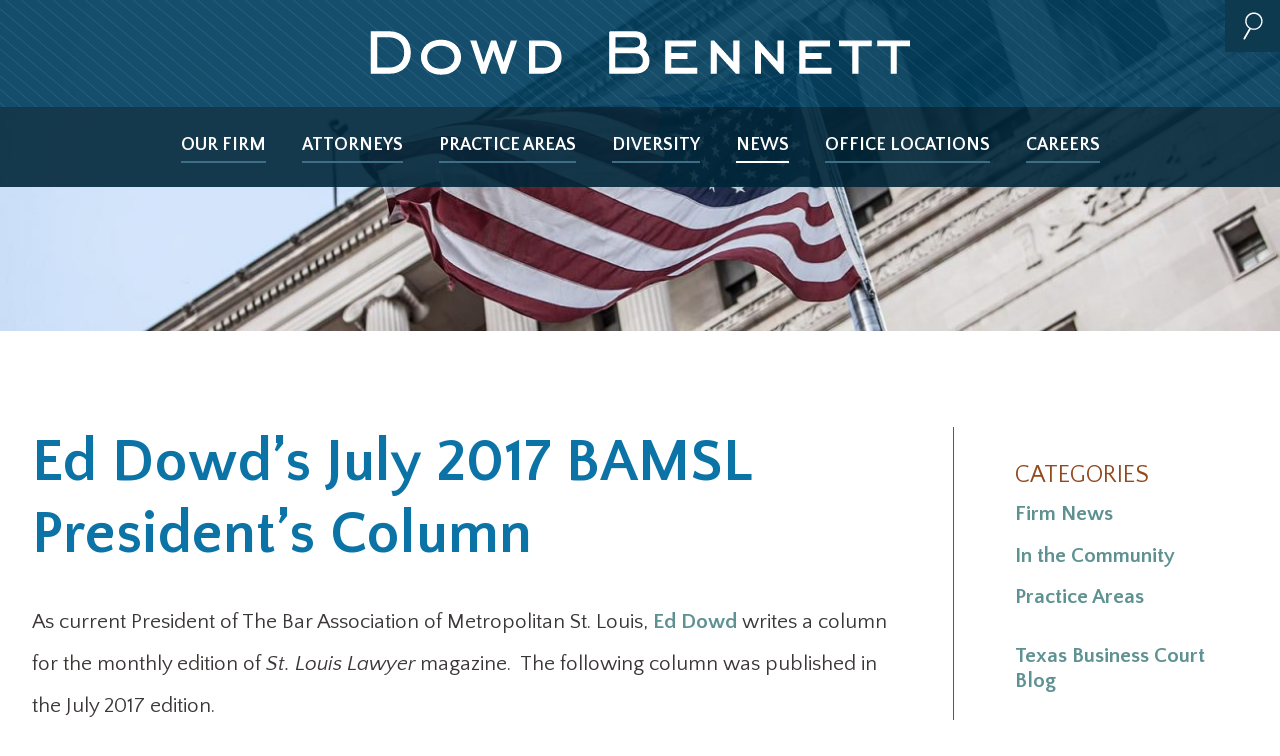

--- FILE ---
content_type: text/html; charset=UTF-8
request_url: https://www.dowdbennett.com/news/ed-dowds-july-2017-bamsl-presidents-column/
body_size: 16359
content:
<!doctype html>
<html class="no-js" lang="en-US">
<head>
  <meta charset="UTF-8" />
  <meta name="viewport" content="width=device-width, initial-scale=1">
  <link href="//fonts.googleapis.com" rel="preconnect" crossorigin>
  <link rel="profile" href="http://gmpg.org/xfn/11" />
  <link rel="apple-touch-icon" sizes="180x180" href="/apple-touch-icon.png">
  <link rel="icon" type="image/png" href="/favicon-32x32.png" sizes="32x32">
  <link rel="icon" type="image/png" href="/favicon-16x16.png" sizes="16x16">
  <link rel="manifest" href="/manifest.json">
  <link rel="mask-icon" href="/safari-pinned-tab.svg" color="#154a66">
  <meta name="theme-color" content="#ffffff">
  <meta name='robots' content='index, follow, max-image-preview:large, max-snippet:-1, max-video-preview:-1' />
	<style>img:is([sizes="auto" i], [sizes^="auto," i]) { contain-intrinsic-size: 3000px 1500px }</style>
	
	<!-- This site is optimized with the Yoast SEO plugin v24.2 - https://yoast.com/wordpress/plugins/seo/ -->
	<link rel="canonical" href="https://www.dowdbennett.com/news/ed-dowds-july-2017-bamsl-presidents-column/" />
	<meta property="og:locale" content="en_US" />
	<meta property="og:type" content="article" />
	<meta property="og:title" content="Ed Dowd&#039;s July 2017 BAMSL President&#039;s Column - Dowd Bennett" />
	<meta property="og:description" content="As current President of The Bar Association of Metropolitan St. Louis, Ed Dowd writes a column for the monthly edition of St. Louis Lawyer magazine.  The following column was published in the July 2017 edition. For more information on The Bar Association of Metropolitan St. Louis, please visit www.bamsl.org." />
	<meta property="og:url" content="https://www.dowdbennett.com/news/ed-dowds-july-2017-bamsl-presidents-column/" />
	<meta property="og:site_name" content="Dowd Bennett" />
	<meta property="article:published_time" content="2017-07-15T13:00:38+00:00" />
	<meta property="article:modified_time" content="2017-11-16T17:12:58+00:00" />
	<meta property="og:image" content="http://www.dowdbennett.com/wp-content/uploads/2017/11/2017.07-BAMSL-Presidents-Column.jpg" />
	<meta name="author" content="jcarson" />
	<meta name="twitter:card" content="summary_large_image" />
	<script type="application/ld+json" class="yoast-schema-graph">{"@context":"https://schema.org","@graph":[{"@type":"WebPage","@id":"https://www.dowdbennett.com/news/ed-dowds-july-2017-bamsl-presidents-column/","url":"https://www.dowdbennett.com/news/ed-dowds-july-2017-bamsl-presidents-column/","name":"Ed Dowd's July 2017 BAMSL President's Column - Dowd Bennett","isPartOf":{"@id":"https://www.dowdbennett.com/#website"},"primaryImageOfPage":{"@id":"https://www.dowdbennett.com/news/ed-dowds-july-2017-bamsl-presidents-column/#primaryimage"},"image":{"@id":"https://www.dowdbennett.com/news/ed-dowds-july-2017-bamsl-presidents-column/#primaryimage"},"thumbnailUrl":"http://www.dowdbennett.com/wp-content/uploads/2017/11/2017.07-BAMSL-Presidents-Column.jpg","datePublished":"2017-07-15T13:00:38+00:00","dateModified":"2017-11-16T17:12:58+00:00","author":{"@id":"https://www.dowdbennett.com/#/schema/person/8ccb365222029ab4c817f240df22404c"},"breadcrumb":{"@id":"https://www.dowdbennett.com/news/ed-dowds-july-2017-bamsl-presidents-column/#breadcrumb"},"inLanguage":"en-US","potentialAction":[{"@type":"ReadAction","target":["https://www.dowdbennett.com/news/ed-dowds-july-2017-bamsl-presidents-column/"]}]},{"@type":"ImageObject","inLanguage":"en-US","@id":"https://www.dowdbennett.com/news/ed-dowds-july-2017-bamsl-presidents-column/#primaryimage","url":"http://www.dowdbennett.com/wp-content/uploads/2017/11/2017.07-BAMSL-Presidents-Column.jpg","contentUrl":"http://www.dowdbennett.com/wp-content/uploads/2017/11/2017.07-BAMSL-Presidents-Column.jpg"},{"@type":"BreadcrumbList","@id":"https://www.dowdbennett.com/news/ed-dowds-july-2017-bamsl-presidents-column/#breadcrumb","itemListElement":[{"@type":"ListItem","position":1,"name":"Home","item":"https://www.dowdbennett.com/"},{"@type":"ListItem","position":2,"name":"News","item":"https://www.dowdbennett.com/news/"},{"@type":"ListItem","position":3,"name":"Ed Dowd&#8217;s July 2017 BAMSL President&#8217;s Column"}]},{"@type":"WebSite","@id":"https://www.dowdbennett.com/#website","url":"https://www.dowdbennett.com/","name":"Dowd Bennett","description":"St. Louis Law Firm","potentialAction":[{"@type":"SearchAction","target":{"@type":"EntryPoint","urlTemplate":"https://www.dowdbennett.com/?s={search_term_string}"},"query-input":{"@type":"PropertyValueSpecification","valueRequired":true,"valueName":"search_term_string"}}],"inLanguage":"en-US"},{"@type":"Person","@id":"https://www.dowdbennett.com/#/schema/person/8ccb365222029ab4c817f240df22404c","name":"jcarson","url":"https://www.dowdbennett.com/news/author/jcarson/"}]}</script>
	<!-- / Yoast SEO plugin. -->



<script>
var MP3jPLAYLISTS = [];
var MP3jPLAYERS = [];
</script>
<link rel='stylesheet' id='wp-block-library-css' href='https://www.dowdbennett.com/wp-includes/css/dist/block-library/style.min.css' type='text/css' media='all' />
<style id='classic-theme-styles-inline-css' type='text/css'>
/*! This file is auto-generated */
.wp-block-button__link{color:#fff;background-color:#32373c;border-radius:9999px;box-shadow:none;text-decoration:none;padding:calc(.667em + 2px) calc(1.333em + 2px);font-size:1.125em}.wp-block-file__button{background:#32373c;color:#fff;text-decoration:none}
</style>
<style id='global-styles-inline-css' type='text/css'>
:root{--wp--preset--aspect-ratio--square: 1;--wp--preset--aspect-ratio--4-3: 4/3;--wp--preset--aspect-ratio--3-4: 3/4;--wp--preset--aspect-ratio--3-2: 3/2;--wp--preset--aspect-ratio--2-3: 2/3;--wp--preset--aspect-ratio--16-9: 16/9;--wp--preset--aspect-ratio--9-16: 9/16;--wp--preset--color--black: #000000;--wp--preset--color--cyan-bluish-gray: #abb8c3;--wp--preset--color--white: #ffffff;--wp--preset--color--pale-pink: #f78da7;--wp--preset--color--vivid-red: #cf2e2e;--wp--preset--color--luminous-vivid-orange: #ff6900;--wp--preset--color--luminous-vivid-amber: #fcb900;--wp--preset--color--light-green-cyan: #7bdcb5;--wp--preset--color--vivid-green-cyan: #00d084;--wp--preset--color--pale-cyan-blue: #8ed1fc;--wp--preset--color--vivid-cyan-blue: #0693e3;--wp--preset--color--vivid-purple: #9b51e0;--wp--preset--gradient--vivid-cyan-blue-to-vivid-purple: linear-gradient(135deg,rgba(6,147,227,1) 0%,rgb(155,81,224) 100%);--wp--preset--gradient--light-green-cyan-to-vivid-green-cyan: linear-gradient(135deg,rgb(122,220,180) 0%,rgb(0,208,130) 100%);--wp--preset--gradient--luminous-vivid-amber-to-luminous-vivid-orange: linear-gradient(135deg,rgba(252,185,0,1) 0%,rgba(255,105,0,1) 100%);--wp--preset--gradient--luminous-vivid-orange-to-vivid-red: linear-gradient(135deg,rgba(255,105,0,1) 0%,rgb(207,46,46) 100%);--wp--preset--gradient--very-light-gray-to-cyan-bluish-gray: linear-gradient(135deg,rgb(238,238,238) 0%,rgb(169,184,195) 100%);--wp--preset--gradient--cool-to-warm-spectrum: linear-gradient(135deg,rgb(74,234,220) 0%,rgb(151,120,209) 20%,rgb(207,42,186) 40%,rgb(238,44,130) 60%,rgb(251,105,98) 80%,rgb(254,248,76) 100%);--wp--preset--gradient--blush-light-purple: linear-gradient(135deg,rgb(255,206,236) 0%,rgb(152,150,240) 100%);--wp--preset--gradient--blush-bordeaux: linear-gradient(135deg,rgb(254,205,165) 0%,rgb(254,45,45) 50%,rgb(107,0,62) 100%);--wp--preset--gradient--luminous-dusk: linear-gradient(135deg,rgb(255,203,112) 0%,rgb(199,81,192) 50%,rgb(65,88,208) 100%);--wp--preset--gradient--pale-ocean: linear-gradient(135deg,rgb(255,245,203) 0%,rgb(182,227,212) 50%,rgb(51,167,181) 100%);--wp--preset--gradient--electric-grass: linear-gradient(135deg,rgb(202,248,128) 0%,rgb(113,206,126) 100%);--wp--preset--gradient--midnight: linear-gradient(135deg,rgb(2,3,129) 0%,rgb(40,116,252) 100%);--wp--preset--font-size--small: 13px;--wp--preset--font-size--medium: 20px;--wp--preset--font-size--large: 36px;--wp--preset--font-size--x-large: 42px;--wp--preset--spacing--20: 0.44rem;--wp--preset--spacing--30: 0.67rem;--wp--preset--spacing--40: 1rem;--wp--preset--spacing--50: 1.5rem;--wp--preset--spacing--60: 2.25rem;--wp--preset--spacing--70: 3.38rem;--wp--preset--spacing--80: 5.06rem;--wp--preset--shadow--natural: 6px 6px 9px rgba(0, 0, 0, 0.2);--wp--preset--shadow--deep: 12px 12px 50px rgba(0, 0, 0, 0.4);--wp--preset--shadow--sharp: 6px 6px 0px rgba(0, 0, 0, 0.2);--wp--preset--shadow--outlined: 6px 6px 0px -3px rgba(255, 255, 255, 1), 6px 6px rgba(0, 0, 0, 1);--wp--preset--shadow--crisp: 6px 6px 0px rgba(0, 0, 0, 1);}:where(.is-layout-flex){gap: 0.5em;}:where(.is-layout-grid){gap: 0.5em;}body .is-layout-flex{display: flex;}.is-layout-flex{flex-wrap: wrap;align-items: center;}.is-layout-flex > :is(*, div){margin: 0;}body .is-layout-grid{display: grid;}.is-layout-grid > :is(*, div){margin: 0;}:where(.wp-block-columns.is-layout-flex){gap: 2em;}:where(.wp-block-columns.is-layout-grid){gap: 2em;}:where(.wp-block-post-template.is-layout-flex){gap: 1.25em;}:where(.wp-block-post-template.is-layout-grid){gap: 1.25em;}.has-black-color{color: var(--wp--preset--color--black) !important;}.has-cyan-bluish-gray-color{color: var(--wp--preset--color--cyan-bluish-gray) !important;}.has-white-color{color: var(--wp--preset--color--white) !important;}.has-pale-pink-color{color: var(--wp--preset--color--pale-pink) !important;}.has-vivid-red-color{color: var(--wp--preset--color--vivid-red) !important;}.has-luminous-vivid-orange-color{color: var(--wp--preset--color--luminous-vivid-orange) !important;}.has-luminous-vivid-amber-color{color: var(--wp--preset--color--luminous-vivid-amber) !important;}.has-light-green-cyan-color{color: var(--wp--preset--color--light-green-cyan) !important;}.has-vivid-green-cyan-color{color: var(--wp--preset--color--vivid-green-cyan) !important;}.has-pale-cyan-blue-color{color: var(--wp--preset--color--pale-cyan-blue) !important;}.has-vivid-cyan-blue-color{color: var(--wp--preset--color--vivid-cyan-blue) !important;}.has-vivid-purple-color{color: var(--wp--preset--color--vivid-purple) !important;}.has-black-background-color{background-color: var(--wp--preset--color--black) !important;}.has-cyan-bluish-gray-background-color{background-color: var(--wp--preset--color--cyan-bluish-gray) !important;}.has-white-background-color{background-color: var(--wp--preset--color--white) !important;}.has-pale-pink-background-color{background-color: var(--wp--preset--color--pale-pink) !important;}.has-vivid-red-background-color{background-color: var(--wp--preset--color--vivid-red) !important;}.has-luminous-vivid-orange-background-color{background-color: var(--wp--preset--color--luminous-vivid-orange) !important;}.has-luminous-vivid-amber-background-color{background-color: var(--wp--preset--color--luminous-vivid-amber) !important;}.has-light-green-cyan-background-color{background-color: var(--wp--preset--color--light-green-cyan) !important;}.has-vivid-green-cyan-background-color{background-color: var(--wp--preset--color--vivid-green-cyan) !important;}.has-pale-cyan-blue-background-color{background-color: var(--wp--preset--color--pale-cyan-blue) !important;}.has-vivid-cyan-blue-background-color{background-color: var(--wp--preset--color--vivid-cyan-blue) !important;}.has-vivid-purple-background-color{background-color: var(--wp--preset--color--vivid-purple) !important;}.has-black-border-color{border-color: var(--wp--preset--color--black) !important;}.has-cyan-bluish-gray-border-color{border-color: var(--wp--preset--color--cyan-bluish-gray) !important;}.has-white-border-color{border-color: var(--wp--preset--color--white) !important;}.has-pale-pink-border-color{border-color: var(--wp--preset--color--pale-pink) !important;}.has-vivid-red-border-color{border-color: var(--wp--preset--color--vivid-red) !important;}.has-luminous-vivid-orange-border-color{border-color: var(--wp--preset--color--luminous-vivid-orange) !important;}.has-luminous-vivid-amber-border-color{border-color: var(--wp--preset--color--luminous-vivid-amber) !important;}.has-light-green-cyan-border-color{border-color: var(--wp--preset--color--light-green-cyan) !important;}.has-vivid-green-cyan-border-color{border-color: var(--wp--preset--color--vivid-green-cyan) !important;}.has-pale-cyan-blue-border-color{border-color: var(--wp--preset--color--pale-cyan-blue) !important;}.has-vivid-cyan-blue-border-color{border-color: var(--wp--preset--color--vivid-cyan-blue) !important;}.has-vivid-purple-border-color{border-color: var(--wp--preset--color--vivid-purple) !important;}.has-vivid-cyan-blue-to-vivid-purple-gradient-background{background: var(--wp--preset--gradient--vivid-cyan-blue-to-vivid-purple) !important;}.has-light-green-cyan-to-vivid-green-cyan-gradient-background{background: var(--wp--preset--gradient--light-green-cyan-to-vivid-green-cyan) !important;}.has-luminous-vivid-amber-to-luminous-vivid-orange-gradient-background{background: var(--wp--preset--gradient--luminous-vivid-amber-to-luminous-vivid-orange) !important;}.has-luminous-vivid-orange-to-vivid-red-gradient-background{background: var(--wp--preset--gradient--luminous-vivid-orange-to-vivid-red) !important;}.has-very-light-gray-to-cyan-bluish-gray-gradient-background{background: var(--wp--preset--gradient--very-light-gray-to-cyan-bluish-gray) !important;}.has-cool-to-warm-spectrum-gradient-background{background: var(--wp--preset--gradient--cool-to-warm-spectrum) !important;}.has-blush-light-purple-gradient-background{background: var(--wp--preset--gradient--blush-light-purple) !important;}.has-blush-bordeaux-gradient-background{background: var(--wp--preset--gradient--blush-bordeaux) !important;}.has-luminous-dusk-gradient-background{background: var(--wp--preset--gradient--luminous-dusk) !important;}.has-pale-ocean-gradient-background{background: var(--wp--preset--gradient--pale-ocean) !important;}.has-electric-grass-gradient-background{background: var(--wp--preset--gradient--electric-grass) !important;}.has-midnight-gradient-background{background: var(--wp--preset--gradient--midnight) !important;}.has-small-font-size{font-size: var(--wp--preset--font-size--small) !important;}.has-medium-font-size{font-size: var(--wp--preset--font-size--medium) !important;}.has-large-font-size{font-size: var(--wp--preset--font-size--large) !important;}.has-x-large-font-size{font-size: var(--wp--preset--font-size--x-large) !important;}
:where(.wp-block-post-template.is-layout-flex){gap: 1.25em;}:where(.wp-block-post-template.is-layout-grid){gap: 1.25em;}
:where(.wp-block-columns.is-layout-flex){gap: 2em;}:where(.wp-block-columns.is-layout-grid){gap: 2em;}
:root :where(.wp-block-pullquote){font-size: 1.5em;line-height: 1.6;}
</style>
<link rel='stylesheet' id='SearchAutocomplete-theme-css' href='https://www.dowdbennett.com/wp-content/plugins/search-autocomplete/css/base/jquery-ui-1.9.2.custom.min.css' type='text/css' media='all' />
<link rel='stylesheet' id='mp3-jplayer-css' href='https://www.dowdbennett.com/wp-content/plugins/mp3-jplayer/css/dark.css' type='text/css' media='all' />
<link rel="https://api.w.org/" href="https://www.dowdbennett.com/wp-json/" /><link rel="alternate" title="JSON" type="application/json" href="https://www.dowdbennett.com/wp-json/wp/v2/posts/4225" /><link rel="EditURI" type="application/rsd+xml" title="RSD" href="https://www.dowdbennett.com/xmlrpc.php?rsd" />
<meta name="generator" content="WordPress 6.7.4" />
<link rel='shortlink' href='https://www.dowdbennett.com/?p=4225' />
<link rel="alternate" title="oEmbed (JSON)" type="application/json+oembed" href="https://www.dowdbennett.com/wp-json/oembed/1.0/embed?url=https%3A%2F%2Fwww.dowdbennett.com%2Fnews%2Fed-dowds-july-2017-bamsl-presidents-column%2F" />
<link rel="alternate" title="oEmbed (XML)" type="text/xml+oembed" href="https://www.dowdbennett.com/wp-json/oembed/1.0/embed?url=https%3A%2F%2Fwww.dowdbennett.com%2Fnews%2Fed-dowds-july-2017-bamsl-presidents-column%2F&#038;format=xml" />
<script type="text/javascript">
	window._se_plugin_version = '8.1.9';
</script>
<style id="critical-css">@-webkit-keyframes a{17%{opacity:1}25%{opacity:0}92%{opacity:0}}@keyframes a{17%{opacity:1}25%{opacity:0}92%{opacity:0}}

/*! normalize.css v8.0.1 | MIT License | github.com/necolas/normalize.css */html{line-height:1.15;-webkit-text-size-adjust:100%}body{margin:0}main{display:block}h1{font-size:2em;margin:.67em 0}hr{box-sizing:content-box;height:0;overflow:visible}pre{font-family:monospace,monospace;font-size:1em}a{background-color:transparent}abbr[title]{border-bottom:none;text-decoration:underline;text-decoration:underline dotted;-webkit-text-decoration:underline dotted}b,strong{font-weight:bolder}code,kbd,samp{font-family:monospace,monospace;font-size:1em}small{font-size:80%}sub,sup{font-size:75%;line-height:0;position:relative;vertical-align:baseline}sub{bottom:-.25em}sup{top:-.5em}img{border-style:none}button,input,optgroup,select,textarea{font-family:inherit;font-size:100%;line-height:1.15;margin:0}button,input{overflow:visible}button,select{text-transform:none}[type=button],[type=reset],[type=submit],button{-webkit-appearance:button}[type=button]::-moz-focus-inner,[type=reset]::-moz-focus-inner,[type=submit]::-moz-focus-inner,button::-moz-focus-inner{border-style:none;padding:0}[type=button]:-moz-focusring,[type=reset]:-moz-focusring,[type=submit]:-moz-focusring,button:-moz-focusring{outline:1px dotted ButtonText}fieldset{padding:.35em .75em .625em}legend{box-sizing:border-box;color:inherit;display:table;max-width:100%;padding:0;white-space:normal}progress{vertical-align:baseline}textarea{overflow:auto}[type=checkbox],[type=radio]{box-sizing:border-box;padding:0}[type=number]::-webkit-inner-spin-button,[type=number]::-webkit-outer-spin-button{height:auto}[type=search]{outline-offset:-2px;-webkit-appearance:textfield}[type=search]::-webkit-search-decoration{-webkit-appearance:none}::-webkit-file-upload-button{font:inherit;-webkit-appearance:button}details{display:block}summary{display:list-item}[hidden],template{display:none}html{box-sizing:border-box;color:#3b3736;font-family:Quattrocento Sans,Gill Sans,Gill Sans MT,Calibri,sans-serif;font-size:1em;line-height:1.4}*,:after,:before{box-sizing:inherit}.preload *{transition:none}body{position:relative}::-moz-selection{background-color:#5e9191;color:#fff;text-shadow:none}::selection{background-color:#5e9191;color:#fff;text-shadow:none}::-webkit-input-placeholder{opacity:1}::-moz-placeholder{opacity:1}:-ms-input-placeholder,::-ms-input-placeholder{opacity:1}::placeholder{opacity:1}hr{border-width:4px 0 0;display:block;height:1px;margin:1em 0;padding:0}audio,canvas,iframe,img,svg,video{vertical-align:middle}fieldset{border:0;margin:0;padding:0}textarea{resize:vertical}p{margin-bottom:1.3em}h1,h2,h3,h4{font-weight:400;line-height:1.2;margin:1.414em 0 .5em}h1{font-size:1.602em;margin-top:0}h2{font-size:1.424em}h3{font-size:1.266em}h4{font-size:1.125em}small{font-size:.889em}a{color:#5e9191;font-weight:700;text-decoration:none;transition:color .3s ease}a:active,a:focus,a:hover{text-decoration:underline}img{display:block;height:auto;max-width:100%}@media (min-width:40em){.aligncenter{display:block;margin:0 auto}.alignleft{float:left;height:auto;margin:0 20px 10px 0}.alignright{float:right;height:auto;margin:0 0 10px 20px}}@media print{a,a:visited{text-decoration:underline}blockquote,pre{page-break-inside:avoid}thead{display:table-header-group}img,tr{page-break-inside:avoid}img{max-width:100%}h2,h3,p{orphans:3;widows:3}h2,h3{page-break-after:avoid}.attorney-listing{border-bottom:2px solid #904a1e;padding:1rem 0}.attorney__photo{display:block;margin:0;position:absolute;top:0;z-index:1}.attorney__photo-link{display:block;height:125px;margin:0 2.5rem 1rem 0;overflow:hidden;position:relative;width:125px}.attorney__name{color:#5e9191;font-size:1.375rem;font-weight:700;margin:0;text-transform:uppercase}.attorney__name-link{color:inherit;text-decoration:none}.attorney__title{font-size:1.1875rem;font-style:italic;font-weight:400;margin:0}.attorney__contact{display:none;list-style:none;margin:2em 0 0;padding:0}.attorney__contact-item{display:block;margin:0 0 1rem}.attorney__contact-item .attorney__contact-link{background-position:0;background-repeat:no-repeat;color:inherit;display:inline-block;font-size:1.125rem;font-weight:400;padding:.75em 0;text-decoration:none}.attorney__contact-item .attorney__contact-link--phone{background-image:url(data:image/svg+xml;charset=utf8,%3Csvg%20xmlns%3D%27http%3A%2F%2Fwww.w3.org%2F2000%2Fsvg%27%20viewBox%3D%270%200%2058%20127.5%27%3E%3Cpath%20fill%3D%27%235D9191%27%20d%3D%27M40.9%20124.3l-29.9-.2c-2.1%200-4.2-.9-5.7-2.4S3%20118.1%203%20116l.1-19.5c0-2.1.9-4.2%202.4-5.7s3.6-2.4%205.7-2.3l13.7.1c1.8-12.6%203.1-31%20.7-50.5l-14-.1c-4.5%200-8-3.7-8-8.1l.1-19.5c0-4.5%203.7-8.1%208.1-8l29.9.2c4.1%200%207.5%203.1%208%207.2.2.6.3%201.4.4%202.1%2011.2%2055.9.3%20100.3-.6%20104-.1%202-.8%203.8-2.1%205.3-1.6%201.9-4%203.1-6.5%203.1zM11.2%2092.5c-1.1%200-2.1.4-2.9%201.2-.8.8-1.2%201.8-1.2%202.9L7%20116c0%201.1.4%202.1%201.2%202.9.8.8%201.8%201.2%202.9%201.2l29.9.2c1.2%200%202.4-.5%203.2-1.5v-.1l.2-.2c.7-.7%201.1-1.8%201.1-2.9v-.3l.1-.3c.1-.4%2012-45.3.6-102.5-.1-.8-.3-1.4-.4-2l-.1-.4c-.2-2-2-3.6-4-3.6l-29.9-.1c-2.2%200-4.1%201.8-4.1%204l-.2%2019.5c0%202.2%201.8%204.1%204%204.1l17.6.1.2%201.7c2.9%2021.5%201.2%2041.8-.7%2055.1l-.3%201.7-17.1-.1z%27%2F%3E%3C%2Fsvg%3E);background-size:1.2em 2.75em;padding:.6em 1em .6em 1.5em;width:8.25em}.attorney__contact-item .attorney__contact-link--email{background-image:url(data:image/svg+xml;charset=utf8,%3Csvg%20xmlns%3D%27http%3A%2F%2Fwww.w3.org%2F2000%2Fsvg%27%20viewBox%3D%270%200%20123.3%2090%27%3E%3Cpath%20fill%3D%27%235D9191%27%20d%3D%27M119.8%2086.5H3.7V3.8h116.1v82.7zm-112.1-4h108.1V7.8H7.7v74.7z%27%2F%3E%3Cpath%20fill%3D%27%235D9191%27%20d%3D%27M63.1%2059.8L4.4%207.3l2.7-3L63%2054.4l53.4-50.1%202.8%202.9z%27%2F%3E%3Cpath%20fill%3D%27%235D9191%27%20d%3D%27M4.265%2083.127l40.93-44.145%202.933%202.72-40.93%2044.144zm72.013-40.631l2.934-2.72%2040.046%2043.192-2.934%202.72z%27%2F%3E%3C%2Fsvg%3E);background-size:2.7em 2em;padding:.25em 1em .25em 3em}.hero .attorney__contact-link--email{color:#fff;font-size:1.125rem;font-weight:700}.attorney__contact-item .attorney__contact-link--vcard{background-image:url(data:image/svg+xml;charset=utf8,%3Csvg%20xmlns%3D%27http%3A%2F%2Fwww.w3.org%2F2000%2Fsvg%27%20viewBox%3D%270%200%20122.8%2088.3%27%3E%3Cpath%20fill%3D%27%235C9191%27%20d%3D%27M119.1%2085.9H3V3.2h116.1v82.7zM7%2081.9h108.1V7.2H7v74.7z%27%2F%3E%3Cpath%20fill%3D%27%235C9191%27%20d%3D%27M38.7%2042.9c-6.7%200-12.1-5.4-12.1-12.1S32%2018.7%2038.7%2018.7c6.7%200%2012.1%205.4%2012.1%2012.1s-5.5%2012.1-12.1%2012.1zm0-20.2c-4.5%200-8.1%203.6-8.1%208.1s3.6%208.1%208.1%208.1%208.1-3.6%208.1-8.1-3.7-8.1-8.1-8.1z%27%2F%3E%3Cpath%20fill%3D%27%235C9191%27%20d%3D%27M59.3%2066.5l-41-.5v-2c0-9.6%2012.1-23.3%2020.5-23.3s20.5%2014%2020.5%2023.7v2.1zm-36.8-4.4l32.6.4C53.5%2055%2044.4%2044.7%2038.8%2044.7c-5.8%200-14.8%2010-16.3%2017.4zm47.7-33.2h33v4h-33zm0%2014.1h33v4h-33zm0%2013.8h33v4h-33z%27%2F%3E%3C%2Fsvg%3E);background-size:2.7em 2em;padding:.25em 1em .25em 3em}}@media print and (min-width:30em){.attorney-listing__wrap{display:-webkit-box;display:-ms-flexbox;display:flex;-webkit-box-align:center;-ms-flex-align:center;align-items:center;-ms-flex-wrap:wrap;flex-wrap:wrap}.attorney__photo,.attorney__photo-link{margin-bottom:0}.attorney__contact{display:-webkit-box;display:-ms-flexbox;display:flex;width:100%;-webkit-box-align:center;-ms-flex-align:center;align-items:center}.attorney__contact-item{margin-right:1em}}@media print and (min-width:50em){.attorney__contact-item .attorney__contact-link--phone{background-size:1.45em 3.2em;padding:.6em 1em .6em 2em;width:8.5em}.attorney__contact-item .attorney__contact-link--email,.attorney__contact-item .attorney__contact-link--vcard{background-size:3.37em 3.78em;padding:.25em 1em .25em 4em}}@media print and (min-width:60em){.attorney__contact{margin:0 -1rem 0 auto;width:auto}.attorney__contact-item{margin-left:1em;margin-right:0}}@media print{*{background:transparent;box-shadow:none;color:#000;text-shadow:none}.attorney__contact-link--vcard,.button,.footer__link,.hero__banner,.hero__landing-wrap,.hero__toggle,.landing__banner-img,.landing__post-banner,.nav__balcony,.nav__stage,.overlay,.pagination,.tile__bg,.utility__menu,.utility__search,.utility__title{display:none}.nav__title{color:#0b73a6}.nav__logo{display:block;height:75px;margin:0 auto;width:550px}.nav__logo path{fill:#0b73a6;stroke:#0b73a6}.attorney__contact-link{background-size:contain}.attorney__contact-link--phone{width:auto}.attorney__contact-link--phone:before{content:"Phone: ";display:inline}.attorney__contact-link--email:after{content:": " attr(title)}.attorney-listing{display:block;page-break-inside:avoid}.attorney__photo,.attorney__photo-link{display:block;height:125px;width:125px}.attorney__photo-link{vertical-align:middle}.attorney__photo-link+div{margin-top:1em}.attorney-listing__wrap,.attorney__contact{display:block}.attorney__contact-item{display:inline-block}.news-listing__excerpt,.news-listing__title{margin-top:0}.hero__name,.hero__title{margin:0}.drawer{page-break-inside:avoid}.drawer__toggle{border:0}.hero__thumbnail{display:none}.hero__wrap--bio{margin-top:2em}.hero__wrap--bio:after,.hero__wrap--bio:before{content:" ";display:table;line-height:0}.hero__wrap--bio:after{clear:both}.hero__photo{display:block;float:left;margin:-5px 1em 1em 0;overflow:hidden;position:relative;width:125px}.hero__headshot{display:none}.hero__headshot--print{display:block;width:100%}}@media screen{.aside{border:2px solid #699797;max-width:320px;padding:2rem}.aside__title{background-color:#0b73a6;color:#fff;display:block;font-size:1.5rem;font-weight:700;margin:-1rem -1rem 0;padding:1.5em 1rem}.aside__button{color:#0b73a6}.attorney-listing{border-bottom:2px solid #904a1e;padding:1rem 0}.attorney__photo{display:block;margin:0;position:absolute;top:0;z-index:1}.attorney__photo-link{display:block;height:125px;margin:0 2.5rem 1rem 0;overflow:hidden;position:relative;width:125px}.attorney__name{color:#5e9191;font-size:1.375rem;font-weight:700;margin:0;text-transform:uppercase}.attorney__name-link{color:inherit;text-decoration:none}.attorney__title{font-size:1.1875rem;font-style:italic;font-weight:400;margin:0}.attorney__contact{display:none;list-style:none;margin:2em 0 0;padding:0}.attorney__contact-item{display:block;margin:0 0 1rem}.attorney__contact-item .attorney__contact-link{background-position:0;background-repeat:no-repeat;color:inherit;display:inline-block;font-size:1.125rem;font-weight:400;padding:.75em 0;text-decoration:none}.attorney__contact-item .attorney__contact-link--phone{background-image:url(data:image/svg+xml;charset=utf8,%3Csvg%20xmlns%3D%27http%3A%2F%2Fwww.w3.org%2F2000%2Fsvg%27%20viewBox%3D%270%200%2058%20127.5%27%3E%3Cpath%20fill%3D%27%235D9191%27%20d%3D%27M40.9%20124.3l-29.9-.2c-2.1%200-4.2-.9-5.7-2.4S3%20118.1%203%20116l.1-19.5c0-2.1.9-4.2%202.4-5.7s3.6-2.4%205.7-2.3l13.7.1c1.8-12.6%203.1-31%20.7-50.5l-14-.1c-4.5%200-8-3.7-8-8.1l.1-19.5c0-4.5%203.7-8.1%208.1-8l29.9.2c4.1%200%207.5%203.1%208%207.2.2.6.3%201.4.4%202.1%2011.2%2055.9.3%20100.3-.6%20104-.1%202-.8%203.8-2.1%205.3-1.6%201.9-4%203.1-6.5%203.1zM11.2%2092.5c-1.1%200-2.1.4-2.9%201.2-.8.8-1.2%201.8-1.2%202.9L7%20116c0%201.1.4%202.1%201.2%202.9.8.8%201.8%201.2%202.9%201.2l29.9.2c1.2%200%202.4-.5%203.2-1.5v-.1l.2-.2c.7-.7%201.1-1.8%201.1-2.9v-.3l.1-.3c.1-.4%2012-45.3.6-102.5-.1-.8-.3-1.4-.4-2l-.1-.4c-.2-2-2-3.6-4-3.6l-29.9-.1c-2.2%200-4.1%201.8-4.1%204l-.2%2019.5c0%202.2%201.8%204.1%204%204.1l17.6.1.2%201.7c2.9%2021.5%201.2%2041.8-.7%2055.1l-.3%201.7-17.1-.1z%27%2F%3E%3C%2Fsvg%3E);background-size:1.2em 2.75em;padding:.6em 1em .6em 1.5em;width:8.25em}.attorney__contact-item .attorney__contact-link--email{background-image:url(data:image/svg+xml;charset=utf8,%3Csvg%20xmlns%3D%27http%3A%2F%2Fwww.w3.org%2F2000%2Fsvg%27%20viewBox%3D%270%200%20123.3%2090%27%3E%3Cpath%20fill%3D%27%235D9191%27%20d%3D%27M119.8%2086.5H3.7V3.8h116.1v82.7zm-112.1-4h108.1V7.8H7.7v74.7z%27%2F%3E%3Cpath%20fill%3D%27%235D9191%27%20d%3D%27M63.1%2059.8L4.4%207.3l2.7-3L63%2054.4l53.4-50.1%202.8%202.9z%27%2F%3E%3Cpath%20fill%3D%27%235D9191%27%20d%3D%27M4.265%2083.127l40.93-44.145%202.933%202.72-40.93%2044.144zm72.013-40.631l2.934-2.72%2040.046%2043.192-2.934%202.72z%27%2F%3E%3C%2Fsvg%3E);background-size:2.7em 2em;padding:.25em 1em .25em 3em}.hero .attorney__contact-link--email{color:#fff;font-size:1.125rem;font-weight:700}.attorney__contact-item .attorney__contact-link--vcard{background-image:url(data:image/svg+xml;charset=utf8,%3Csvg%20xmlns%3D%27http%3A%2F%2Fwww.w3.org%2F2000%2Fsvg%27%20viewBox%3D%270%200%20122.8%2088.3%27%3E%3Cpath%20fill%3D%27%235C9191%27%20d%3D%27M119.1%2085.9H3V3.2h116.1v82.7zM7%2081.9h108.1V7.2H7v74.7z%27%2F%3E%3Cpath%20fill%3D%27%235C9191%27%20d%3D%27M38.7%2042.9c-6.7%200-12.1-5.4-12.1-12.1S32%2018.7%2038.7%2018.7c6.7%200%2012.1%205.4%2012.1%2012.1s-5.5%2012.1-12.1%2012.1zm0-20.2c-4.5%200-8.1%203.6-8.1%208.1s3.6%208.1%208.1%208.1%208.1-3.6%208.1-8.1-3.7-8.1-8.1-8.1z%27%2F%3E%3Cpath%20fill%3D%27%235C9191%27%20d%3D%27M59.3%2066.5l-41-.5v-2c0-9.6%2012.1-23.3%2020.5-23.3s20.5%2014%2020.5%2023.7v2.1zm-36.8-4.4l32.6.4C53.5%2055%2044.4%2044.7%2038.8%2044.7c-5.8%200-14.8%2010-16.3%2017.4zm47.7-33.2h33v4h-33zm0%2014.1h33v4h-33zm0%2013.8h33v4h-33z%27%2F%3E%3C%2Fsvg%3E);background-size:2.7em 2em;padding:.25em 1em .25em 3em}}@media screen and (min-width:30em){.attorney-listing__wrap{display:-webkit-box;display:-ms-flexbox;display:flex;-webkit-box-align:center;-ms-flex-align:center;align-items:center;-ms-flex-wrap:wrap;flex-wrap:wrap}.attorney__photo,.attorney__photo-link{margin-bottom:0}.attorney__contact{display:-webkit-box;display:-ms-flexbox;display:flex;width:100%;-webkit-box-align:center;-ms-flex-align:center;align-items:center}.attorney__contact-item{margin-right:1em}}@media screen and (min-width:50em){.attorney__contact-item .attorney__contact-link--phone{background-size:1.45em 3.2em;padding:.6em 1em .6em 2em;width:8.5em}.attorney__contact-item .attorney__contact-link--email,.attorney__contact-item .attorney__contact-link--vcard{background-size:3.37em 3.78em;padding:.25em 1em .25em 4em}}@media screen and (min-width:60em){.attorney__contact{margin:0 -1rem 0 auto;width:auto}.attorney__contact-item{margin-left:1em;margin-right:0}}@media screen{.button{border:2px solid currentColor;display:inline-block;font-weight:700;line-height:1;padding:.75em 1.5em;text-decoration:none;text-transform:uppercase}.button--xl{font-size:1.875rem}.button--tag{border-width:1px}.divider{background-image:url(https://www.dowdbennett.com/wp-content/themes/2016-dowdbennett/img/bg__divider--landing.jpg);background-position:50%;background-repeat:no-repeat;background-size:cover;height:42px}.drawer{display:block}.drawer ol,.drawer ul{margin:1em 0;padding:0 0 0 1em}.drawer ol li,.drawer ul li{margin-bottom:1em}.drawer__title,.drawer strong{font-weight:700}.drawer__title{color:#904a1e;font-size:1.5rem;line-height:1.378;margin:1em auto;text-align:left}.main__content .drawer__title{font-size:1.875rem}.drawer__toggle{background:none;border:0;color:#904a1e;cursor:pointer;display:inline-block;line-height:1;outline:none;padding:0 1rem 0 2rem;position:relative;text-align:left;text-transform:uppercase;width:100%}.drawer__toggle:after{background-image:url(data:image/svg+xml;charset=utf8,%3Csvg%20xmlns%3D%27http%3A%2F%2Fwww.w3.org%2F2000%2Fsvg%27%20width%3D%2711.03%27%20height%3D%2718%27%20viewBox%3D%270%200%2011.03%2018%27%3E%3Cpath%20fill%3D%27none%27%20stroke%3D%27%23904a1e%27%20stroke-width%3D%272%27%20d%3D%27M2.44%201.006l7.6%208-7.6%208%27%2F%3E%3C%2Fsvg%3E);background-position:50%;background-repeat:no-repeat;background-size:contain;content:"";display:block;height:18px;left:0;position:absolute;top:.125rem;transition:-webkit-transform .3s cubic-bezier(.87,-.41,.19,1.44);transition:transform .3s cubic-bezier(.87,-.41,.19,1.44);transition:transform .3s cubic-bezier(.87,-.41,.19,1.44),-webkit-transform .3s cubic-bezier(.87,-.41,.19,1.44);width:20px}.main__content .drawer__toggle:after{background-image:url(data:image/svg+xml;charset=utf8,%3Csvg%20xmlns%3D%27http%3A%2F%2Fwww.w3.org%2F2000%2Fsvg%27%20width%3D%2711.03%27%20height%3D%2718%27%20viewBox%3D%270%200%2011.03%2018%27%3E%3Cpath%20fill%3D%27none%27%20stroke%3D%27%230b73a6%27%20stroke-width%3D%272%27%20d%3D%27M2.44%201.006l7.6%208-7.6%208%27%2F%3E%3C%2Fsvg%3E)}.drawer__toggle.is-active:after,.no-js .drawer__toggle:after{-webkit-transform:rotate(90deg);transform:rotate(90deg)}.main__content .drawer__toggle{color:#0b73a6;text-transform:none}.drawer__content{font-size:1em;font-weight:200;line-height:1.583;max-height:0;opacity:0;overflow:hidden;padding:0;transition-duration:.3s;transition-property:max-height,opacity,padding;transition-timing-function:cubic-bezier(.87,-.41,.19,1.44)}.drawer__content.is-visible,.no-js .drawer__content{max-height:400rem;opacity:1;padding:0 1rem 0 2rem}.drawer__content :first-child{margin-top:0}}@media screen{.hero{max-height:420px;overflow:hidden;position:relative;width:100%}.hero__banner{display:block;height:auto;margin:0 -100%;max-width:300%;position:relative;width:300%;z-index:1}}@media screen and (min-width:30em){.hero__banner{margin:0 -50%;max-width:200%;width:200%}}@media screen and (min-width:40em){.hero__banner{margin:0;max-width:100%;width:100%}}@media screen{.hero--bio{max-height:none;padding-top:187px}.hero__details{background-color:rgba(67,111,111,.95);background-image:url(data:image/svg+xml;charset=utf8,%3Csvg%20xmlns%3D%27http%3A%2F%2Fwww.w3.org%2F2000%2Fsvg%27%20viewBox%3D%270%200%2096.75%2094%27%3E%3Cpath%20fill%3D%27none%27%20d%3D%27M54.6%200L100%2037.9V25.1L70%200zM38.5%200L100%2051.4V38.6L53.8%200zm32.2%200L100%2024.5V11.6L86.1%200zM100%2011V0H86.9zM22.4%200L100%2064.9V52.1L37.7%200zM0%2048.7L61.4%20100h15.3L0%2035.9zM6.3%200L100%2078.4V65.5L21.6%200zM0%2035.2L77.5%20100h15.4L0%2022.4zm0%2053.9L13%20100h15.4L0%2076.3zm0-13.5L29.2%20100h15.3L0%2062.8zm0-13.4L45.3%20100h15.3L0%2049.3zm0-40.5L93.6%20100h6.4v-7.5L0%208.9zM0%200v8.2l100%2083.6V79L5.5%200zm0%20100h12.3L0%2089.8z%27%2F%3E%3Cpath%20fill%3D%27%23FFF%27%20fill-opacity%3D%270.15%27%20d%3D%27M53.8%200L100%2038.6v-.7L54.6%200zM37.7%200L100%2052.1v-.7L38.5%200zM21.6%200L100%2065.5v-.6L22.4%200zm64.5%200L100%2011.6V11L86.9%200zM70%200l30%2025.1v-.6L70.7%200zM5.5%200L100%2079v-.6L6.3%200zM0%2089.8L12.3%20100h.7L0%2089.1zm0-40.5L60.6%20100h.8L0%2048.7zm0%2013.5L44.5%20100h.8L0%2062.2zm0%2013.5L28.4%20100h.8L0%2075.6zm0-53.9L92.9%20100h.7L0%2021.7zM0%208.9l100%2083.6v-.7L0%208.2zm0%2027L76.7%20100h.8L0%2035.2z%27%2F%3E%3C%2Fsvg%3E);background-repeat:repeat;background-size:96px 94px;color:#fff;padding:2rem 2rem 6rem;position:relative}.hero__details p{margin:2em 0}.hero__name{font-size:2.8125rem;font-weight:700;line-height:1;margin:0}.hero__title{font-size:2rem;font-style:italic;font-weight:300;margin-bottom:0;margin-top:0}.hero__link{color:#fff;font-size:1.125rem}.hero__link--phone{text-decoration:none}.hero__button{color:#fff;margin:0 2em 1em 0}.hero__toggle{background:none;background-color:#305d5d;border:0;bottom:0;color:#fff;cursor:pointer;font-weight:700;left:0;padding:1em 2em;position:absolute;text-decoration:none;text-transform:uppercase}.hero__toggle:after{background-image:url(data:image/svg+xml;charset=utf8,%3Csvg%20xmlns%3D%27http%3A%2F%2Fwww.w3.org%2F2000%2Fsvg%27%20width%3D%2711.03%27%20height%3D%2718%27%20viewBox%3D%270%200%2011.03%2018%27%3E%3Cpath%20fill%3D%27none%27%20stroke%3D%27%23fff%27%20stroke-width%3D%272%27%20d%3D%27M2.44%201.006l7.6%208-7.6%208%27%2F%3E%3C%2Fsvg%3E);background-repeat:no-repeat;background-size:cover;content:"";display:inline-block;height:18px;margin:-3px 0 0 10px;vertical-align:middle;width:11px}.hero__headshot--print{display:none}}@media screen and (min-width:50em){.hero__wrap--bio{display:-webkit-box;display:-ms-flexbox;display:flex}.hero__photo{max-height:500px;max-width:940px;overflow:hidden;width:50%}.hero__headshot{margin-left:50%;max-height:100%;max-width:940px;min-height:100%;min-width:100%;-webkit-transform:translateX(-50%);transform:translateX(-50%);-o-object-fit:cover;object-fit:cover;-o-object-position:0 25%;object-position:0 25%}.hero__details{width:50%}}@media screen and (min-width:60em){.hero__name{font-size:3.75rem}.hero__title{font-size:2rem}}@media screen and (min-width:80em){.hero__photo{width:auto}.hero__headshot{margin-left:0;min-width:0;-webkit-transform:translateX(0);transform:translateX(0)}.hero__details{display:-webkit-box;display:-ms-flexbox;display:flex;flex-direction:column;margin-left:-3rem;padding:4.875rem;width:auto;-webkit-box-orient:vertical;-webkit-box-direction:normal;-ms-flex-direction:column;-webkit-box-flex:1;-ms-flex-positive:1;flex-grow:1;-webkit-box-pack:center;-ms-flex-pack:center;justify-content:center}.hero__toggle{bottom:auto;left:auto;right:0;top:0}}@media screen{.hero--landing{max-height:none}.hero--landing .hero__banner{-webkit-animation-duration:12s;animation-duration:12s;-webkit-animation-iteration-count:infinite;animation-iteration-count:infinite;-webkit-animation-name:a;animation-name:a;background-color:#000;position:absolute;top:0;-webkit-transform:translateZ(0);transform:translateZ(0)}.hero--landing .hero__banner:first-child{-webkit-animation-delay:9s;animation-delay:9s}.hero--landing .hero__banner:nth-child(2){-webkit-animation-delay:6s;animation-delay:6s}.hero--landing .hero__banner:nth-child(3){-webkit-animation-delay:3s;animation-delay:3s}.hero--landing .hero__banner:nth-child(4){-webkit-animation-delay:0s;animation-delay:0s}.hero__landing-wrap{height:446px;overflow:hidden}.hero__headline{left:0;margin:0;padding-top:270px;position:absolute;top:0;width:100%;z-index:2}.hero__text{color:#fff;display:block;font-size:2.5rem;font-weight:700;line-height:1.19;margin:0 auto;max-width:49rem;padding:0 2rem;text-align:center;text-shadow:0 1px 9px rgba(0,0,0,.64)}.hero__text-part{display:inline-block;line-height:1}.hero__content{background-color:hsla(0,0%,100%,.95);background-image:url(data:image/svg+xml;charset=utf8,%3Csvg%20xmlns%3D%27http%3A%2F%2Fwww.w3.org%2F2000%2Fsvg%27%20viewBox%3D%270%200%2096.75%2094%27%3E%3Cpath%20fill%3D%27none%27%20d%3D%27M54.6%200L100%2037.9V25.1L70%200zM38.5%200L100%2051.4V38.6L53.8%200zm32.2%200L100%2024.5V11.6L86.1%200zM100%2011V0H86.9zM22.4%200L100%2064.9V52.1L37.7%200zM0%2048.7L61.4%20100h15.3L0%2035.9zM6.3%200L100%2078.4V65.5L21.6%200zM0%2035.2L77.5%20100h15.4L0%2022.4zm0%2053.9L13%20100h15.4L0%2076.3zm0-13.5L29.2%20100h15.3L0%2062.8zm0-13.4L45.3%20100h15.3L0%2049.3zm0-40.5L93.6%20100h6.4v-7.5L0%208.9zM0%200v8.2l100%2083.6V79L5.5%200zm0%20100h12.3L0%2089.8z%27%2F%3E%3Cpath%20fill%3D%27%23000%27%20fill-opacity%3D%270.15%27%20d%3D%27M53.8%200L100%2038.6v-.7L54.6%200zM37.7%200L100%2052.1v-.7L38.5%200zM21.6%200L100%2065.5v-.6L22.4%200zm64.5%200L100%2011.6V11L86.9%200zM70%200l30%2025.1v-.6L70.7%200zM5.5%200L100%2079v-.6L6.3%200zM0%2089.8L12.3%20100h.7L0%2089.1zm0-40.5L60.6%20100h.8L0%2048.7zm0%2013.5L44.5%20100h.8L0%2062.2zm0%2013.5L28.4%20100h.8L0%2075.6zm0-53.9L92.9%20100h.7L0%2021.7zM0%208.9l100%2083.6v-.7L0%208.2zm0%2027L76.7%20100h.8L0%2035.2z%27%2F%3E%3C%2Fsvg%3E);background-repeat:repeat;background-size:96px 94px;border-top:10px solid rgba(144,74,30,.8);bottom:0;padding:2rem;position:relative;text-align:center;width:100%;z-index:2}.hero__content p{color:#474341;display:block;font-size:1.625rem;line-height:1.731;margin:0 auto 3rem;max-width:51rem}}@media screen and (min-width:30em){.hero__landing-wrap{height:500px}.hero__content{padding:3rem}.hero__text{font-size:3.75rem}}@media screen and (min-width:40em){.hero--landing .hero__banner{margin:0 -50%;max-width:200%;width:200%}.hero__landing-wrap{height:550px}.hero__text{font-size:5rem}}@media screen and (min-width:60em){.hero--landing .hero__banner{margin:0;max-width:100%;width:100%}.hero__headline{max-height:740px}}@media screen and (min-width:80em){.hero--landing{height:1100px;max-height:1100px}.hero--landing .hero__banner{bottom:0;max-width:none;min-height:100%;min-width:100%;width:auto}.hero__landing-wrap{max-height:none}.hero__content{position:absolute}.hero__headline{padding-top:330px}.hero__text{font-size:6.5625rem}}@media screen{.locations{width:100%}.locations__name{border:0;clip:rect(0 0 0 0);height:1px;margin:-1px;overflow:hidden;padding:0;position:absolute;width:1px}.locations__link{display:block}}@media screen and (min-width:40em){.locations{margin-bottom:10rem}.locations__item{display:-webkit-box;display:-ms-flexbox;display:flex;margin-bottom:4rem;-webkit-box-pack:justify;-ms-flex-pack:justify;justify-content:space-between}.locations__title{font-size:1.375rem;font-weight:700;line-height:2.625rem;margin-top:0;text-transform:uppercase}.location_address{font-size:1.1875rem;font-style:normal;line-height:2.625rem}.location__contact{font-size:1.4375rem;line-height:2.625rem;text-align:center}.location__contact a{color:#3b3736}}@media screen{.nav__search-fields{display:-webkit-box;display:-ms-flexbox;display:flex;position:relative}.nav__search-fields legend{display:none}.nav__search-label{border:0;clip:rect(0 0 0 0);height:1px;margin:-1px;overflow:hidden;padding:0;position:absolute;width:1px}.nav__search-input{font-size:1.125rem;padding:.25em .5em}.nav__search-submit{background-color:transparent;background-color:#0e3a50;background-image:url(data:image/svg+xml;charset=utf8,%3Csvg%20xmlns%3D%27http%3A%2F%2Fwww.w3.org%2F2000%2Fsvg%27%20height%3D%2720.2%27%20width%3D%2714.5%27%20viewbox%3D%270%200%2014.5%2020.2%27%3E%3Cpath%20fill%3D%27%23FFF%27%20d%3D%27M7.9%2012.9c-3.5%200-6.3-2.8-6.3-6.3S4.4.3%207.9.3s6.3%202.8%206.3%206.3-2.8%206.3-6.3%206.3zm0-11.5C5%201.4%202.6%203.8%202.6%206.7S5%2012%207.9%2012s5.3-2.4%205.3-5.3c0-3-2.4-5.3-5.3-5.3z%27%2F%3E%3Cpath%20fill%3D%27%23FFF%27%20d%3D%27M.6%2019.8c-.3-.2-.4-.6-.2-.9l4.1-7.1c.2-.3.6-.4.9-.2.3.2.4.6.2.9l-4.1%207.1c-.2.3-.6.4-.9.2z%27%2F%3E%3C%2Fsvg%3E);background-position:50%;background-repeat:no-repeat;background-size:20px auto;border:0;cursor:pointer;display:inline-block;height:52px;overflow:hidden;padding:0;position:relative;width:55px;z-index:2}.nav__search-submit:before{content:"";display:block;height:150%;width:0}.nav__search-toggle{background:none;background-color:transparent;border:0;cursor:pointer;display:none;height:100%;overflow:hidden;padding:0;position:absolute;right:0;top:0;width:55px;z-index:3}.nav__search-toggle:before{content:"";display:block;height:150%;width:0}}@media screen and (min-width:50em){.nav__search{overflow:hidden;position:absolute;right:0;top:0}.nav__search-toggle{display:block}.nav__search-input{-webkit-transform:translateX(101%);transform:translateX(101%);transition:-webkit-transform .3s ease;transition:transform .3s ease;transition:transform .3s ease,-webkit-transform .3s ease}.search--is-active .nav__search-input{-webkit-transform:translateX(0);transform:translateX(0)}.search--is-active .nav__search-toggle{display:none}}@media screen{.news-listing{margin:0 0 4.5rem}.news-listing__time{display:block;font-size:1rem;font-weight:700;margin:0}.news-listing__title{display:block;font-size:2.25rem;font-style:italic;line-height:1.389;margin:0}.news-listing__title:after{border-bottom:2px solid #904a1e;content:"";display:block;margin:1.125em 0;width:6.875rem}.overlay{background-color:rgba(11,115,166,.9);max-height:0;opacity:0;overflow:hidden;padding:0;position:absolute;right:0;top:0;transition-duration:.5s;transition-property:max-height,opacity,padding;transition-timing-function:ease;width:100%}.overlay--is-active .overlay{max-height:500%;opacity:1;padding:20rem 2rem 5rem}.overlay__list{display:-webkit-box;display:-ms-flexbox;display:flex;list-style:none;margin:0 auto;max-width:1200px;opacity:0;padding:0;text-align:center;transition-duration:.7s;transition-property:opacity;transition-timing-function:ease;-ms-flex-wrap:wrap;flex-wrap:wrap;-webkit-box-pack:center;-ms-flex-pack:center;justify-content:center}.overlay--is-active .overlay__list{opacity:1}.overlay__link-wrap{display:inline-block;text-decoration:none}.overlay__name{color:#fff;display:block;font-size:1.125rem;font-weight:700;line-height:1.111;padding:.5em 0;text-transform:uppercase;width:125px}.overlay__item{margin:0 2rem 2rem;width:125px}.overlay__photo-wrap{display:block;height:125px;overflow:hidden;position:relative;width:125px}.overlay__photo{position:absolute;top:0}.overlay__button{background:none;background-image:url(data:image/svg+xml;charset=utf8,%3Csvg%20xmlns%3D%27http%3A%2F%2Fwww.w3.org%2F2000%2Fsvg%27%20width%3D%2737.06%27%20height%3D%2733.656%27%20viewBox%3D%270%200%2037.06%2033.656%27%3E%3Cpath%20fill%3D%27%23fff%27%20fill-rule%3D%27evenodd%27%20d%3D%27M.45%201.894l2.16-1.9%2034%2031.749-2.16%201.9zM34.98.423l2.1%201.952-35%2030.843-2.1-1.952z%27%2F%3E%3C%2Fsvg%3E);background-repeat:no-repeat;border:0;color:#fff;cursor:pointer;height:2.5rem;position:absolute;right:2rem;top:15rem;width:2.5rem}.overlay__button-text{border:0;clip:rect(0 0 0 0);height:1px;margin:-1px;overflow:hidden;padding:0;position:absolute;width:1px}.pagination{display:-webkit-box;display:-ms-flexbox;display:flex;font-size:1.5rem;margin:2em 0;-webkit-box-align:center;-ms-flex-align:center;align-items:center;-ms-flex-wrap:wrap;flex-wrap:wrap}.page-numbers{display:inline-block;padding:0 .5em}.current{border:1px solid currentColor}.tag-cloud{border-top:1px solid currentColor;color:#838383;margin:4em 0 0;padding:1em 0}.tag-cloud__title{display:block;font-size:1.3125rem;font-weight:200;margin:0 0 1rem}.tag-cloud__list{display:-webkit-box;display:-ms-flexbox;display:flex;list-style:none;margin:0;padding:0;width:100%;-ms-flex-wrap:wrap;flex-wrap:wrap}.tag-cloud__item{display:inline-block;margin:0 .5em .5em 0}.tag-cloud__link{color:#838383;font-size:.875rem}.tiles{list-style:none;margin:0;padding:0 0 6em;-ms-flex-wrap:wrap;flex-wrap:wrap;-webkit-box-pack:justify;-ms-flex-pack:justify;justify-content:space-between}.tile,.tiles{display:-webkit-box;display:-ms-flexbox;display:flex}.tile{background:#000;height:242px;margin:0 0 2rem;overflow:hidden;position:relative;width:100%}.tile__bg{display:block;left:0;max-width:none;min-height:100%;min-width:100%;position:absolute;top:0;z-index:-2}.tile__link{font-size:1.125rem;padding:.5em;position:relative;z-index:1;-webkit-box-align:end;-ms-flex-align:end;align-items:flex-end;-webkit-box-pack:center;-ms-flex-pack:center;justify-content:center}.tile__link,.tile__link:after{display:-webkit-box;display:-ms-flexbox;display:flex;width:100%}.tile__link:after{background-color:rgba(94,145,145,.9);bottom:0;content:"";height:20rem;left:0;max-height:4.125em;position:absolute;transition:max-height .3s ease;z-index:-1}.tile__link:active:after,.tile__link:focus:after,.tile__link:hover:after{max-height:5.125em}.tile__link:active .tile__text,.tile__link:focus .tile__text,.tile__link:hover .tile__text{max-height:3.75em}.tile__text{color:#fff;display:-webkit-box;display:-ms-flexbox;display:flex;height:30rem;line-height:1;max-height:2.75em;max-width:18em;text-align:center;text-transform:uppercase;transition:max-height .3s ease;-webkit-box-align:center;-ms-flex-align:center;align-items:center}.tile__text-fix{max-width:100%;width:100%}}@media screen and (min-width:30em){.tile__link{font-size:1.25rem}}@media screen and (min-width:40em){.tile{width:calc(50% - 1rem)}}@media screen and (min-width:60em){.tile{width:calc(33% - 1rem)}}@media screen{.utility__title{color:#904a1e;font-size:1.5rem;text-transform:uppercase}.utility__menu{display:block;font-size:1.3125rem;line-height:1.2;list-style:none;margin:0 0 1em;padding:0}.utility__menu-item{margin-bottom:.8em}.utility__submenu{display:block;font-size:.8em;list-style:none;margin:1em 0;padding:0}.utility__submenu-item{line-height:1.2;margin-bottom:.5em}.utility__search-fields{display:-webkit-box;display:-ms-flexbox;display:flex;width:100%}.utility__search-label{border:0;clip:rect(0 0 0 0);height:1px;margin:-1px;overflow:hidden;padding:0;position:absolute;width:1px}.utility__search-input{border:1px solid #5e9191;line-height:1;padding:.125em .5em}.utility__search-submit{background:none;background-color:#5e9191;background-image:url(data:image/svg+xml;charset=utf8,%3Csvg%20xmlns%3D%27http%3A%2F%2Fwww.w3.org%2F2000%2Fsvg%27%20height%3D%2720.2%27%20width%3D%2714.5%27%20viewbox%3D%270%200%2014.5%2020.2%27%3E%3Cpath%20fill%3D%27%23FFF%27%20d%3D%27M7.9%2012.9c-3.5%200-6.3-2.8-6.3-6.3S4.4.3%207.9.3s6.3%202.8%206.3%206.3-2.8%206.3-6.3%206.3zm0-11.5C5%201.4%202.6%203.8%202.6%206.7S5%2012%207.9%2012s5.3-2.4%205.3-5.3c0-3-2.4-5.3-5.3-5.3z%27%2F%3E%3Cpath%20fill%3D%27%23FFF%27%20d%3D%27M.6%2019.8c-.3-.2-.4-.6-.2-.9l4.1-7.1c.2-.3.6-.4.9-.2.3.2.4.6.2.9l-4.1%207.1c-.2.3-.6.4-.9.2z%27%2F%3E%3C%2Fsvg%3E);background-position:50%;background-repeat:no-repeat;background-size:1rem auto;border:0;cursor:pointer;display:block;font-size:0;height:40px;padding:0;width:40px}.ui-autocomplete{border:0!important;max-width:18rem;padding:.25em!important}.ui-menu-item{line-height:1.1;padding:.25em 0!important}.ui-state-focus,.ui-state-hover,.ui-widget-content .ui-state-focus,.ui-widget-content .ui-state-hover,.ui-widget-header .ui-state-focus,.ui-widget-header .ui-state-hover{background:none!important;border:0!important;color:#5e9191!important;font-weight:700!important}}@media screen and (min-width:60em){.utility__map{display:block;height:auto;width:100%}}@media screen{.closing{color:#dee5e5}.closing__copy{background-color:#154a66;background-image:url(data:image/svg+xml;charset=utf8,%3Csvg%20xmlns%3D%27http%3A%2F%2Fwww.w3.org%2F2000%2Fsvg%27%20viewBox%3D%270%200%2096.75%2094%27%3E%3Cpath%20fill%3D%27none%27%20d%3D%27M54.6%200L100%2037.9V25.1L70%200zM38.5%200L100%2051.4V38.6L53.8%200zm32.2%200L100%2024.5V11.6L86.1%200zM100%2011V0H86.9zM22.4%200L100%2064.9V52.1L37.7%200zM0%2048.7L61.4%20100h15.3L0%2035.9zM6.3%200L100%2078.4V65.5L21.6%200zM0%2035.2L77.5%20100h15.4L0%2022.4zm0%2053.9L13%20100h15.4L0%2076.3zm0-13.5L29.2%20100h15.3L0%2062.8zm0-13.4L45.3%20100h15.3L0%2049.3zm0-40.5L93.6%20100h6.4v-7.5L0%208.9zM0%200v8.2l100%2083.6V79L5.5%200zm0%20100h12.3L0%2089.8z%27%2F%3E%3Cpath%20fill%3D%27%23FFF%27%20fill-opacity%3D%270.15%27%20d%3D%27M53.8%200L100%2038.6v-.7L54.6%200zM37.7%200L100%2052.1v-.7L38.5%200zM21.6%200L100%2065.5v-.6L22.4%200zm64.5%200L100%2011.6V11L86.9%200zM70%200l30%2025.1v-.6L70.7%200zM5.5%200L100%2079v-.6L6.3%200zM0%2089.8L12.3%20100h.7L0%2089.1zm0-40.5L60.6%20100h.8L0%2048.7zm0%2013.5L44.5%20100h.8L0%2062.2zm0%2013.5L28.4%20100h.8L0%2075.6zm0-53.9L92.9%20100h.7L0%2021.7zM0%208.9l100%2083.6v-.7L0%208.2zm0%2027L76.7%20100h.8L0%2035.2z%27%2F%3E%3C%2Fsvg%3E);background-repeat:repeat;background-size:96px 94px;font-size:1.125rem;font-style:italic;line-height:2.222;padding:4rem 2rem}.closing__copy :first-child{margin-top:0}.closing__copy :last-child{margin-bottom:0}.closing__cta{background-image:url(https://www.dowdbennett.com/wp-content/themes/2016-dowdbennett/img/bg__footer.jpg);background-position:50%;background-size:cover;color:#efe9e6;padding:4rem 2rem;text-align:center}.closing__title{display:block;font-size:3rem;font-weight:400;line-height:1.313;margin-top:0;width:100%}.closing__button{color:#efe9e6}}@media screen and (min-width:50em){.closing,.closing__cta{display:-webkit-box;display:-ms-flexbox;display:flex}.closing__cta{flex-direction:column;width:50%;-webkit-box-align:center;-ms-flex-align:center;align-items:center;-webkit-box-orient:vertical;-webkit-box-direction:normal;-ms-flex-direction:column;-webkit-box-flex:1;-ms-flex-positive:1;flex-grow:1;-ms-flex-wrap:wrap;flex-wrap:wrap;-webkit-box-pack:center;-ms-flex-pack:center;justify-content:center;-webkit-box-ordinal-group:3;-ms-flex-order:2;order:2}.closing__copy{max-width:600px;width:50%;-webkit-box-ordinal-group:2;-ms-flex-order:1;order:1}}@media screen and (min-width:80em){.closing__title{font-size:3.75rem}.closing__copy{padding:6.125rem 5.75rem 6.125rem 5.625rem}}@media screen{.footer{background-color:#092a3b;color:#dee5e5;padding:2rem}.footer__wrap{margin:0 auto}.footer__p{display:-webkit-box;display:-ms-flexbox;display:flex;margin:0;-webkit-box-align:center;-ms-flex-align:center;align-items:center;-ms-flex-wrap:wrap;flex-wrap:wrap;-webkit-box-pack:center;-ms-flex-pack:center;justify-content:center}.footer__link{border-bottom:1px solid currentColor;color:inherit;display:block;font-weight:700;line-height:1.5;text-decoration:none;text-transform:uppercase;transition:border-color .3s ease}.footer__link:active,.footer__link:focus,.footer__link:hover{border-color:transparent;text-decoration:none}.footer__ib{line-height:1;margin-top:1em;text-align:center;width:100%}}@media screen and (min-width:30em){.footer{padding:1.5rem 2rem}.footer__p{-webkit-box-pack:start;-ms-flex-pack:start;justify-content:flex-start}.footer__link{margin:0 2em 0 0}.footer__ib{margin:0;width:auto}}@media screen and (min-width:80em){.footer{padding:1.5rem 5.625rem}}@media screen{.landing{background-repeat:no-repeat;background-size:cover;line-height:2;padding:0}.landing__wrap{margin:0 auto;max-width:1200px}.landing__content{background-color:#dee5e5;padding:2rem}.landing__button{color:#0b73a6;font-size:1.5rem}.landing--page{background-image:url(https://www.dowdbennett.com/wp-content/themes/2016-dowdbennett/img/bg__landing--a.jpg)}.landing__page-title{color:#0b73a6;font-size:2.25rem;font-weight:700;margin:0}.landing__page-title:after{border-bottom:2px solid #904a1e;content:"";display:block;margin:1.5rem 0;width:6.875rem}.landing__page-link{color:inherit}.landing__page-title--small{display:block;font-size:.6em;font-style:italic}.landing--post{background-image:url(https://www.dowdbennett.com/wp-content/themes/2016-dowdbennett/img/bg__landing--b.jpg)}.landing__header{background-color:rgba(67,111,111,.95);background-image:url(data:image/svg+xml;charset=utf8,%3Csvg%20xmlns%3D%27http%3A%2F%2Fwww.w3.org%2F2000%2Fsvg%27%20viewBox%3D%270%200%2096.75%2094%27%3E%3Cpath%20fill%3D%27none%27%20d%3D%27M54.6%200L100%2037.9V25.1L70%200zM38.5%200L100%2051.4V38.6L53.8%200zm32.2%200L100%2024.5V11.6L86.1%200zM100%2011V0H86.9zM22.4%200L100%2064.9V52.1L37.7%200zM0%2048.7L61.4%20100h15.3L0%2035.9zM6.3%200L100%2078.4V65.5L21.6%200zM0%2035.2L77.5%20100h15.4L0%2022.4zm0%2053.9L13%20100h15.4L0%2076.3zm0-13.5L29.2%20100h15.3L0%2062.8zm0-13.4L45.3%20100h15.3L0%2049.3zm0-40.5L93.6%20100h6.4v-7.5L0%208.9zM0%200v8.2l100%2083.6V79L5.5%200zm0%20100h12.3L0%2089.8z%27%2F%3E%3Cpath%20fill%3D%27%23FFF%27%20fill-opacity%3D%270.15%27%20d%3D%27M53.8%200L100%2038.6v-.7L54.6%200zM37.7%200L100%2052.1v-.7L38.5%200zM21.6%200L100%2065.5v-.6L22.4%200zm64.5%200L100%2011.6V11L86.9%200zM70%200l30%2025.1v-.6L70.7%200zM5.5%200L100%2079v-.6L6.3%200zM0%2089.8L12.3%20100h.7L0%2089.1zm0-40.5L60.6%20100h.8L0%2048.7zm0%2013.5L44.5%20100h.8L0%2062.2zm0%2013.5L28.4%20100h.8L0%2075.6zm0-53.9L92.9%20100h.7L0%2021.7zM0%208.9l100%2083.6v-.7L0%208.2zm0%2027L76.7%20100h.8L0%2035.2z%27%2F%3E%3C%2Fsvg%3E);background-repeat:repeat;background-size:96px 94px;color:#fff;padding:2rem}.landing__post-title{font-size:1.875rem;font-style:italic;font-weight:700;margin:0}.landing__post-link{color:inherit}.landing__post-time{display:block;margin-top:1rem}}@media screen and (min-width:30em){.landing{padding:2rem}}@media screen and (min-width:40em){.landing__page-title{font-size:3.125rem}.landing__page-desc{font-size:1.3125rem}.landing__post-title{font-size:2.25rem}.landing__post-time{font-size:1.3125rem}}@media screen and (min-width:50em){.landing{padding:6rem}.landing__content,.landing__header{padding:3.5rem}}@media screen and (min-width:60em){.landing--page .landing__wrap{display:-webkit-box;display:-ms-flexbox;display:flex}.landing--page .landing__banner{overflow:hidden;position:relative;width:45%}.landing--page .landing__content{width:55%}.landing--page .landing__banner-img{bottom:0;height:100%;left:50%;max-width:none;min-width:100%;position:absolute;-webkit-transform:translateX(-50%);transform:translateX(-50%);width:auto}.landing--page.landing--page-alt .landing__banner{-webkit-box-ordinal-group:2;-ms-flex-order:1;order:1}.landing--page.landing--page-alt .landing__content{-webkit-box-ordinal-group:1;-ms-flex-order:0;order:0}.landing--post .landing__content{display:-webkit-box;display:-ms-flexbox;display:flex}.landing--post .landing__copy{padding-right:3.5rem;width:66.666%;-webkit-box-ordinal-group:1;-ms-flex-order:0;order:0}.landing--post .landing__post-feature{width:33.333%;-webkit-box-ordinal-group:2;-ms-flex-order:1;order:1}.landing--post .landing__page-title:after{margin-top:0}}@media screen and (min-width:80em){.landing__content,.landing__header{padding:3.5rem 4.5rem}.landing__copy{padding-right:6rem}}@media screen{.main{background-image:url(https://www.dowdbennett.com/wp-content/themes/2016-dowdbennett/img/bg__main.jpg);background-position:100% 100%;background-repeat:no-repeat;background-size:100% auto;font-size:1.125rem;min-height:50em;padding:4rem 2rem}.main__wrap{margin:0 auto;max-width:1280px}.main__page-title{color:#0b73a6;font-size:3.4375rem;font-weight:700;margin-top:0}.main__aside{font-size:1.125rem}}@media screen and (min-width:50em){.main{font-size:1.3125rem;line-height:2;padding:6rem 2rem}.main strong em{font-size:1.143em}.main blockquote{display:block;margin:2em 0;padding:0}.main blockquote strong{color:#904a1e}.main blockquote em{font-weight:700}.main__page-title{font-size:3.75rem}.main__content:only-child{margin:0 auto;max-width:960px}.main__wrap--contact .main__content:only-child{max-width:none}}@media screen and (min-width:60em){.main__wrap--archive,.main__wrap--bio,.main__wrap--contact,.main__wrap--two-col{display:-webkit-box;display:-ms-flexbox;display:flex;-webkit-box-align:top;-ms-flex-align:top;align-items:top;-webkit-box-pack:justify;-ms-flex-pack:justify;justify-content:space-between}.main__wrap--archive .main__content,.main__wrap--bio .main__content,.main__wrap--contact .main__content,.main__wrap--two-col .main__content{width:55%}.main__wrap--archive .main__support,.main__wrap--bio .main__support,.main__wrap--contact .main__support,.main__wrap--two-col .main__support{border-left:1px solid #904a1e;font-size:1.125rem;margin-left:5%;padding-left:5%;width:35%}.main__wrap--two-col .main__support{border-left:0}.main__wrap--contact .main__content{width:50%}.main__wrap--contact .main__support{border-left:0;margin:0;padding:5em 0 0 5%;width:45%}.main__wrap--full{max-width:1024px;-ms-flex-wrap:wrap;flex-wrap:wrap}}@media screen and (min-width:70em){.main__wrap--bio .main__content{width:60%}.main__wrap--bio .main__support{width:30%}.main__wrap--archive .main__content,.main__wrap--two-col .main__content{width:75%}.main__wrap--archive .main__support,.main__wrap--two-col .main__support{width:25%}}@media screen{.nav{position:absolute;width:100%;z-index:10}.nav__title{background-color:rgba(0,61,92,.9);background-image:url(data:image/svg+xml;charset=utf8,%3Csvg%20xmlns%3D%27http%3A%2F%2Fwww.w3.org%2F2000%2Fsvg%27%20viewBox%3D%270%200%2096.75%2094%27%3E%3Cpath%20fill%3D%27none%27%20d%3D%27M54.6%200L100%2037.9V25.1L70%200zM38.5%200L100%2051.4V38.6L53.8%200zm32.2%200L100%2024.5V11.6L86.1%200zM100%2011V0H86.9zM22.4%200L100%2064.9V52.1L37.7%200zM0%2048.7L61.4%20100h15.3L0%2035.9zM6.3%200L100%2078.4V65.5L21.6%200zM0%2035.2L77.5%20100h15.4L0%2022.4zm0%2053.9L13%20100h15.4L0%2076.3zm0-13.5L29.2%20100h15.3L0%2062.8zm0-13.4L45.3%20100h15.3L0%2049.3zm0-40.5L93.6%20100h6.4v-7.5L0%208.9zM0%200v8.2l100%2083.6V79L5.5%200zm0%20100h12.3L0%2089.8z%27%2F%3E%3Cpath%20fill%3D%27%23FFF%27%20fill-opacity%3D%270.15%27%20d%3D%27M53.8%200L100%2038.6v-.7L54.6%200zM37.7%200L100%2052.1v-.7L38.5%200zM21.6%200L100%2065.5v-.6L22.4%200zm64.5%200L100%2011.6V11L86.9%200zM70%200l30%2025.1v-.6L70.7%200zM5.5%200L100%2079v-.6L6.3%200zM0%2089.8L12.3%20100h.7L0%2089.1zm0-40.5L60.6%20100h.8L0%2048.7zm0%2013.5L44.5%20100h.8L0%2062.2zm0%2013.5L28.4%20100h.8L0%2075.6zm0-53.9L92.9%20100h.7L0%2021.7zM0%208.9l100%2083.6v-.7L0%208.2zm0%2027L76.7%20100h.8L0%2035.2z%27%2F%3E%3C%2Fsvg%3E);background-repeat:repeat;background-size:96px 94px;display:-webkit-box;display:-ms-flexbox;display:flex;height:107px;margin:0;padding:1rem;-webkit-box-align:center;-ms-flex-align:center;align-items:center;-webkit-box-pack:center;-ms-flex-pack:center;justify-content:center}.nav__title a{display:inline-block;max-width:100%}.nav__logo{color:#fff;display:block;height:auto;margin:0 auto;max-width:100%}.nav__stage{background-color:rgba(14,58,80,.9);max-height:0;overflow:hidden;padding:0 2rem;transition-duration:.3s;transition-property:max-height,padding;transition-timing-function:ease}.nav--is-active .nav__stage{max-height:800px;padding:2rem}.nav__balcony{background-color:rgba(0,38,57,.9);height:80px;overflow:hidden;padding:1.5rem 2rem}.nav__toggle{background:none;border-color:#3c6e87;border-style:solid;border-width:0 0 2px;color:#fff;cursor:pointer;display:block;font-size:1.125rem;margin:0 auto;text-transform:uppercase;vertical-align:middle}.nav__toggle:after{background-image:url(data:image/svg+xml;charset=utf8,%3Csvg%20xmlns%3D%27http%3A%2F%2Fwww.w3.org%2F2000%2Fsvg%27%20width%3D%2720%27%20height%3D%2712.438%27%20viewBox%3D%270%200%2020%2012.438%27%3E%3Cpath%20fill%3D%27none%27%20stroke%3D%27%23fff%27%20stroke-width%3D%272%27%20fill-rule%3D%27evenodd%27%20stroke-opacity%3D%270.50%27%20d%3D%27M19%202.406l-9%209.032-9-9.031%27%2F%3E%3C%2Fsvg%3E);content:"";display:inline-block;height:13px;margin:0 0 0 10px;width:20px}.nav__menu{display:block;list-style:none;margin:0;padding:0}.nav__menu-item{display:block;margin:0 0 1em}.nav__menu-link{color:#fff;display:inline-block;font-size:1.875rem;text-decoration:none}}@media screen and (min-width:30em){.nav__logo{height:27px;width:320px}}@media screen and (min-width:40em){.nav__logo{height:75px;width:550px}}@media screen and (min-width:50em){.nav{position:fixed}.nav__logo{height:100%;transition-duration:.3s;transition-property:opacity;transition-timing-function:ease;width:550px}.nav__balcony{display:none}.nav__stage{background-color:rgba(0,38,57,.9);height:80px;max-height:none;overflow:visible;padding:1.5rem 1rem}.nav__menu{display:-webkit-box;display:-ms-flexbox;display:flex;width:100%;-webkit-box-align:center;-ms-flex-align:center;align-items:center;-webkit-box-pack:center;-ms-flex-pack:center;justify-content:center}.nav__menu-item{display:inline-block;margin:0}.nav__menu-link{border-color:#3c6e87;border-style:solid;border-width:0 0 2px;display:inline-block;font-size:1.125rem;margin:0 1em;padding:.125em 0;text-decoration:none;text-transform:uppercase;transition:border-color .3s ease}.nav__menu-link:active,.nav__menu-link:focus,.nav__menu-link:hover{border-color:transparent;text-decoration:none}.current-menu-item .nav__menu-link,.current-page-ancestor .nav__menu-link,.current_page_parent .nav__menu-link,.nav__menu-link.nav__menu-link--active{border-color:#fff}.current-menu-item .nav__menu-link:active,.current-menu-item .nav__menu-link:focus,.current-menu-item .nav__menu-link:hover,.current-page-ancestor .nav__menu-link:active,.current-page-ancestor .nav__menu-link:focus,.current-page-ancestor .nav__menu-link:hover,.current_page_parent .nav__menu-link:active,.current_page_parent .nav__menu-link:focus,.current_page_parent .nav__menu-link:hover,.nav__menu-link.nav__menu-link--active:active,.nav__menu-link.nav__menu-link--active:focus,.nav__menu-link.nav__menu-link--active:hover{border-color:transparent;text-decoration:none}.nav__title{max-height:107px;overflow:hidden;transition-duration:.3s;transition-property:max-height,padding;transition-timing-function:ease}.headroom--unpinned .nav__title{max-height:0;padding:0}.headroom--unpinned .nav__logo{opacity:0}}</style><!-- Tracking code easily added by NK Google Analytics -->
<script type="text/javascript"> 
(function(i,s,o,g,r,a,m){i['GoogleAnalyticsObject']=r;i[r]=i[r]||function(){ 
(i[r].q=i[r].q||[]).push(arguments)},i[r].l=1*new Date();a=s.createElement(o), 
m=s.getElementsByTagName(o)[0];a.async=1;a.src=g;m.parentNode.insertBefore(a,m) 
})(window,document,'script','https://www.google-analytics.com/analytics.js','ga'); 
ga('create', 'UA-9392196-11', 'auto'); 
ga('send', 'pageview'); 
</script> 
  <title>Ed Dowd&#039;s July 2017 BAMSL President&#039;s Column - Dowd Bennett</title>
</head>
<body class="post-template-default single single-post postid-4225 single-format-standard preload">
  <nav class="nav" id="js-nav">
    <div class="nav__wrap">
      <h1 class="nav__title">
        <a href="/">
          <svg class="nav__logo" alt="Dowd Bennett" xmlns="http://www.w3.org/2000/svg" viewbox="0 0 409.5 35" width="320" height="27"><title>Dowd Bennett</title><path d="M15.3 1.4c2.5 0 4.7.4 6.7 1.2 2 .8 3.7 1.9 5.1 3.2 1.4 1.4 2.5 3 3.2 4.9.7 1.9 1.1 4 1.1 6.2s-.4 4.2-1.1 6.1c-.7 1.9-1.8 3.5-3.1 4.8s-3.1 2.4-5.1 3.2c-2 .8-4.3 1.1-6.8 1.1H2.1V1.4h13.2zM6 4.9v23.6h9.3c2 0 3.7-.3 5.2-.9 1.5-.6 2.8-1.4 3.8-2.4s1.8-2.3 2.3-3.7c.5-1.4.8-3 .8-4.7 0-1.7-.3-3.3-.8-4.8-.6-1.5-1.3-2.7-2.4-3.8-1-1-2.3-1.9-3.8-2.4-1.5-.6-3.2-.9-5.1-.9H6zm48.6 27.9c-2.2 0-4.1-.3-5.9-1-1.8-.6-3.3-1.5-4.6-2.7-1.3-1.1-2.3-2.5-3-4-.7-1.5-1.1-3.2-1.1-4.9 0-1.7.4-3.4 1.1-4.9.7-1.5 1.7-2.9 3-4s2.8-2 4.6-2.6c1.8-.6 3.8-1 5.9-1 2.2 0 4.2.3 6 1 1.8.6 3.3 1.5 4.6 2.6 1.3 1.1 2.3 2.4 3 4 .7 1.5 1.1 3.2 1.1 5 0 1.8-.4 3.4-1.1 5-.7 1.5-1.7 2.8-3 4-1.3 1.1-2.8 2-4.6 2.7-1.8.5-3.8.8-6 .8zm0-3.4c1.6 0 3.1-.2 4.4-.7 1.3-.5 2.5-1.1 3.4-1.9.9-.8 1.7-1.8 2.2-2.9.5-1.1.7-2.3.7-3.6s-.3-2.4-.8-3.6-1.2-2.1-2.2-2.9c-.9-.8-2.1-1.5-3.4-1.9-1.3-.5-2.8-.7-4.4-.7-1.6 0-3.1.2-4.4.7-1.3.5-2.4 1.1-3.4 1.9-.9.8-1.7 1.8-2.2 2.9s-.8 2.3-.8 3.6c0 1.3.3 2.5.8 3.6s1.2 2.1 2.2 2.9c.9.8 2.1 1.5 3.4 1.9 1.4.4 2.9.7 4.5.7zM77.4 8.3H81l5.8 17.4 6-17.4h3.1l6 17.4 5.8-17.4h3.6l-8 23.8h-2.7l-6.3-18.3L88 32.1h-2.6l-8-23.8zm54.7 0c2 0 3.8.3 5.4.9 1.6.6 3 1.4 4.1 2.5 1.1 1.1 2 2.3 2.6 3.8.6 1.5.9 3 .9 4.8s-.3 3.3-.9 4.7c-.6 1.4-1.4 2.7-2.5 3.7s-2.5 1.9-4.1 2.4c-1.6.6-3.4.9-5.5.9h-10.5V8.3h10.5zm-6.9 3.4v16.9h6.9c3 0 5.2-.8 6.8-2.4s2.3-3.6 2.3-6.1c0-1.2-.2-2.3-.6-3.4s-1-1.9-1.8-2.7c-.8-.8-1.7-1.4-2.9-1.8-1.1-.4-2.4-.7-3.8-.7h-6.9zm56.7-10.3H200c3.1 0 5.4.6 6.9 1.9 1.5 1.3 2.3 3.2 2.3 5.7s-.9 4.4-2.8 5.6c3.3 1.9 5 4.6 5 8.2 0 2.8-.9 5.1-2.7 6.7s-4.4 2.5-7.6 2.5H182V1.4zm18.5 12.1c1.6 0 2.9-.4 3.7-1.1.8-.7 1.3-1.8 1.3-3.2 0-2.9-1.7-4.3-5-4.3h-14.7v8.6h14.7zm1.3 15c1.8 0 3.2-.5 4.2-1.6 1-1 1.5-2.4 1.5-4.2 0-1.7-.5-3.1-1.5-4.2s-2.4-1.6-4.2-1.6h-16.1v11.5h16.1zm22.5-20.2h22.2v3.4h-18.6v6H240v3.4h-12.2v7.5h19.6V32h-23.2V8.3zm34.3 0h1.9L275.6 25V8.3h3.6v23.8h-1.9l-15.1-16.6v16.6h-3.6V8.3zm33.5 0h1.9L309 25V8.3h3.6v23.8h-1.9l-15.1-16.6v16.6H292V8.3zm33.3 0h22.2v3.4H329v6h12.2v3.4H329v7.5h19.6V32h-23.2V8.3zm40 3.3h-10V8.3H379v3.3h-10V32h-3.6V11.6zm28.9 0h-10V8.3h23.7v3.3h-10V32h-3.6V11.6z" fill="currentColor" stroke="currentColor"/></svg>
        </a>
      </h1>
      <div class="nav__balcony">
        <button class="nav__toggle" id="js-nav__toggle" type="button" aria-expanded="false" aria-controls="nav__stage">Menu</button>
      </div>
      <div class="nav__stage" id="nav__stage">
        <ul id="menu-main-nav" class="nav__menu"><li id="menu-item-3160" class="menu-item menu-item-type-post_type menu-item-object-page menu-item-3160 nav__menu-item"><a class="nav__menu-link" href="https://www.dowdbennett.com/our-firm/">Our Firm</a></li>
<li id="menu-item-3161" class="menu-item menu-item-type-post_type menu-item-object-page menu-item-3161 nav__menu-item"><a class="nav__menu-link" href="https://www.dowdbennett.com/attorneys/">Attorneys</a></li>
<li id="menu-item-3162" class="menu-item menu-item-type-post_type menu-item-object-page menu-item-3162 nav__menu-item"><a class="nav__menu-link" href="https://www.dowdbennett.com/practice-areas/">Practice Areas</a></li>
<li id="menu-item-3165" class="menu-item menu-item-type-post_type menu-item-object-page menu-item-3165 nav__menu-item"><a class="nav__menu-link" href="https://www.dowdbennett.com/diversity/">Diversity</a></li>
<li id="menu-item-3163" class="menu-item menu-item-type-post_type menu-item-object-page current_page_parent menu-item-3163 nav__menu-item"><a class="nav__menu-link" href="https://www.dowdbennett.com/news/">News</a></li>
<li id="menu-item-3164" class="menu-item menu-item-type-post_type menu-item-object-page menu-item-3164 nav__menu-item"><a class="nav__menu-link" href="https://www.dowdbennett.com/contact/">Office Locations</a></li>
<li id="menu-item-4714" class="menu-item menu-item-type-post_type menu-item-object-page menu-item-4714 nav__menu-item"><a class="nav__menu-link" href="https://www.dowdbennett.com/careers/">Careers</a></li>
</ul>        <form class="nav__search" id="nav__search" method="get" action="https://www.dowdbennett.com" role="search">
          <fieldset>
            <div class="nav__search-fields">
              <label class="nav__search-label" for="s">Search for:</label>
              <legend>Search for:</legend>
              <input class="nav__search-input" id="s" name="s" type="search" placeholder="Search">
              <button class="nav__search-submit">Submit</button>
              <button class="nav__search-toggle" id="js-nav__search-toggle" type="button" aria-controls="nav__stage">Search</button>
            </div>
          </fieldset>
        </form>
      </div>
    </div>
  </nav>

  <section class="hero">
    <div class="hero__wrap">
      <img width="1600" height="414" src="https://www.dowdbennett.com/wp-content/uploads/2010/01/hero__news.jpg" class="hero__banner" alt="" decoding="async" fetchpriority="high" srcset="https://www.dowdbennett.com/wp-content/uploads/2010/01/hero__news.jpg 1600w, https://www.dowdbennett.com/wp-content/uploads/2010/01/hero__news-300x78.jpg 300w, https://www.dowdbennett.com/wp-content/uploads/2010/01/hero__news-768x199.jpg 768w, https://www.dowdbennett.com/wp-content/uploads/2010/01/hero__news-1024x265.jpg 1024w, https://www.dowdbennett.com/wp-content/uploads/2010/01/hero__news-1500x388.jpg 1500w, https://www.dowdbennett.com/wp-content/uploads/2010/01/hero__news-1400x362.jpg 1400w, https://www.dowdbennett.com/wp-content/uploads/2010/01/hero__news-1300x336.jpg 1300w, https://www.dowdbennett.com/wp-content/uploads/2010/01/hero__news-1200x311.jpg 1200w, https://www.dowdbennett.com/wp-content/uploads/2010/01/hero__news-1100x285.jpg 1100w, https://www.dowdbennett.com/wp-content/uploads/2010/01/hero__news-1000x259.jpg 1000w, https://www.dowdbennett.com/wp-content/uploads/2010/01/hero__news-900x233.jpg 900w, https://www.dowdbennett.com/wp-content/uploads/2010/01/hero__news-800x207.jpg 800w, https://www.dowdbennett.com/wp-content/uploads/2010/01/hero__news-700x181.jpg 700w, https://www.dowdbennett.com/wp-content/uploads/2010/01/hero__news-600x155.jpg 600w, https://www.dowdbennett.com/wp-content/uploads/2010/01/hero__news-500x129.jpg 500w, https://www.dowdbennett.com/wp-content/uploads/2010/01/hero__news-400x104.jpg 400w, https://www.dowdbennett.com/wp-content/uploads/2010/01/hero__news-200x52.jpg 200w, https://www.dowdbennett.com/wp-content/uploads/2010/01/hero__news-100x26.jpg 100w" sizes="(max-width: 1600px) 100vw, 1600px" />    </div>
  </section>

  <main class="main">
    <div class="main__wrap main__wrap--archive">
      <div class="main__content">
        <h1 class="main__page-title">Ed Dowd&#8217;s July 2017 BAMSL President&#8217;s Column</h1>
        <p>As current President of The Bar Association of Metropolitan St. Louis, <a href="http://www.dowdbennett.com/attorneys/edward-l-dowd-jr/" target="_blank">Ed Dowd</a> writes a column for the monthly edition of <em>St. Louis Lawyer</em> magazine.  The following column was published in the July 2017 edition.</p>
<p>For more information on The Bar Association of Metropolitan St. Louis, please visit <a href="https://www.bamsl.org/index.cfm" target="_blank">www.bamsl.org</a>.</p>
<p><img decoding="async" class="aligncenter size-full wp-image-4217" src="http://www.dowdbennett.com/wp-content/uploads/2017/11/2017.07-BAMSL-Presidents-Column.jpg" alt="2017.07 BAMSL President's Column" width="1189" height="1539" srcset="https://www.dowdbennett.com/wp-content/uploads/2017/11/2017.07-BAMSL-Presidents-Column.jpg 1189w, https://www.dowdbennett.com/wp-content/uploads/2017/11/2017.07-BAMSL-Presidents-Column-232x300.jpg 232w, https://www.dowdbennett.com/wp-content/uploads/2017/11/2017.07-BAMSL-Presidents-Column-768x994.jpg 768w, https://www.dowdbennett.com/wp-content/uploads/2017/11/2017.07-BAMSL-Presidents-Column-791x1024.jpg 791w, https://www.dowdbennett.com/wp-content/uploads/2017/11/2017.07-BAMSL-Presidents-Column-1100x1424.jpg 1100w, https://www.dowdbennett.com/wp-content/uploads/2017/11/2017.07-BAMSL-Presidents-Column-1000x1294.jpg 1000w, https://www.dowdbennett.com/wp-content/uploads/2017/11/2017.07-BAMSL-Presidents-Column-900x1165.jpg 900w, https://www.dowdbennett.com/wp-content/uploads/2017/11/2017.07-BAMSL-Presidents-Column-800x1035.jpg 800w, https://www.dowdbennett.com/wp-content/uploads/2017/11/2017.07-BAMSL-Presidents-Column-700x906.jpg 700w, https://www.dowdbennett.com/wp-content/uploads/2017/11/2017.07-BAMSL-Presidents-Column-600x777.jpg 600w, https://www.dowdbennett.com/wp-content/uploads/2017/11/2017.07-BAMSL-Presidents-Column-500x647.jpg 500w, https://www.dowdbennett.com/wp-content/uploads/2017/11/2017.07-BAMSL-Presidents-Column-400x518.jpg 400w, https://www.dowdbennett.com/wp-content/uploads/2017/11/2017.07-BAMSL-Presidents-Column-300x388.jpg 300w, https://www.dowdbennett.com/wp-content/uploads/2017/11/2017.07-BAMSL-Presidents-Column-200x259.jpg 200w, https://www.dowdbennett.com/wp-content/uploads/2017/11/2017.07-BAMSL-Presidents-Column-100x129.jpg 100w" sizes="(max-width: 1189px) 100vw, 1189px" /></p>
                        <div class="tag-cloud">
          <h3 class="tag-cloud__title">In this article:</h3>
          <ul class="tag-cloud__list">
                        <li class="tag-cloud__item"><a href="https://www.dowdbennett.com/news/tag/bamsl/" class="tag-cloud__link button button--tag">BAMSL</a></li>
                                    <li class="tag-cloud__item"><a href="https://www.dowdbennett.com/news/tag/ed-dowd/" class="tag-cloud__link button button--tag">Ed Dowd</a></li>
                                  </ul>
        </div>
              </div>
          <div class="main__support">
            <h3 class="utility__title">Categories</h3>
      <ul class="utility__menu">
        	<li class="utility__menu-item cat-item cat-item-3"><a class="utility__menu-link" href="https://www.dowdbennett.com/news/category/firm-news/" >Firm News</a>
</li>
	<li class="utility__menu-item cat-item cat-item-29"><a class="utility__menu-link" href="https://www.dowdbennett.com/news/category/in-the-community/" >In the Community</a>
</li>
	<li class="utility__menu-item cat-item cat-item-4"><a data-toggler="true" class="utility__menu-link" href="https://www.dowdbennett.com/news/category/practice-areas/" >Practice Areas</a>
<ul class='utility__submenu drawer__content'>
	<li class="utility__submenu-item cat-item cat-item-30"><a class="utility__menu-link" href="https://www.dowdbennett.com/news/category/practice-areas/appellate/" >Appellate</a>
</li>
	<li class="utility__submenu-item cat-item cat-item-31"><a class="utility__menu-link" href="https://www.dowdbennett.com/news/category/practice-areas/commercial-litigation/" >Commercial Litigation</a>
</li>
	<li class="utility__submenu-item cat-item cat-item-33"><a class="utility__menu-link" href="https://www.dowdbennett.com/news/category/practice-areas/employment-erisa-litigation/" >Employment &amp; ERISA Litigation</a>
</li>
	<li class="utility__submenu-item cat-item cat-item-15"><a class="utility__menu-link" href="https://www.dowdbennett.com/news/category/practice-areas/environmental-litigation/" >Environmental Litigation</a>
</li>
	<li class="utility__submenu-item cat-item cat-item-16"><a class="utility__menu-link" href="https://www.dowdbennett.com/news/category/practice-areas/healthcare-litigation/" >Healthcare Litigation</a>
</li>
	<li class="utility__submenu-item cat-item cat-item-19"><a class="utility__menu-link" href="https://www.dowdbennett.com/news/category/practice-areas/product-liability/" >Product Liability</a>
</li>
	<li class="utility__submenu-item cat-item cat-item-32"><a class="utility__menu-link" href="https://www.dowdbennett.com/news/category/practice-areas/trial-practice/" >Trial Practice</a>
</li>
	<li class="utility__submenu-item cat-item cat-item-17"><a class="utility__menu-link" href="https://www.dowdbennett.com/news/category/practice-areas/white-collar-criminal-defense/" >White Collar Criminal Defense</a>
</li>
</ul>
</li>
	<li class="utility__menu-item cat-item cat-item-370"><a class="utility__menu-link" href="https://www.dowdbennett.com/news/category/texas-business-court-blog/" >Texas Business Court Blog</a>
</li>
      </ul>
      <h3 class="utility__title">Search News</h3>
      <form class="utility__search" method="get" action="https://www.dowdbennett.com" role="search">
        <fieldset>
          <div class="utility__search-fields">
            <label class="utility__search-label" for="s-sidebar">Search:</label>
            <input class="utility__search-input" id="s-sidebar" type="search" name="s">
            <input type="hidden" name="post_type" value="post">
            <input class="utility__search-submit" type="submit" value="submit">
          </div>
        </fieldset>
      </form>
          </div>
    </div>
  </main>

  

  <section class="closing">
    <div class="closing__cta">
      <h2 class="closing__title">Get to know our attorneys</h2>
      <a class="closing__button button button--xl" href="https://www.dowdbennett.com/attorneys/">Learn More</a>
    </div>
    <div class="closing__copy">
      <p>Dowd Bennett is a litigation firm with extensive courtroom experience. Led by trial-seasoned lawyers, including former federal prosecutors and judicial law clerks, our team shares tenacity, a passion for seeing cases through trial and a complete commitment to client service.</p>
    </div>
  </section>

  <footer class="footer">
    <div class="footer__wrap">
      <p class="footer__p"><a href="https://www.dowdbennett.com/legal-notices/" class="footer__link">Legal Notices</a> <span class="footer__ib">&copy; 2026 Dowd Bennett LLP</span></p>
    </div>
  </footer>

  <link rel='stylesheet' id='main-fonts-css' href='//fonts.googleapis.com/css?family=Quattrocento+Sans:400,400i,700,700i' type='text/css' media='all' />
<link rel='stylesheet' id='main-css-css' href='https://www.dowdbennett.com/wp-content/themes/2016-dowdbennett/css/theme.min.css' type='text/css' media='all' />
<script type="text/javascript" src="https://www.dowdbennett.com/wp-content/themes/2016-dowdbennett/js/theme.min.js" id="main-script-js"></script>
<script type="text/javascript" src="https://www.dowdbennett.com/wp-includes/js/jquery/ui/core.min.js" id="jquery-ui-core-js"></script>
<script type="text/javascript" src="https://www.dowdbennett.com/wp-includes/js/jquery/ui/menu.min.js" id="jquery-ui-menu-js"></script>
<script type="text/javascript" src="https://www.dowdbennett.com/wp-includes/js/dist/dom-ready.min.js" id="wp-dom-ready-js"></script>
<script type="text/javascript" src="https://www.dowdbennett.com/wp-includes/js/dist/hooks.min.js" id="wp-hooks-js"></script>
<script type="text/javascript" src="https://www.dowdbennett.com/wp-includes/js/dist/i18n.min.js" id="wp-i18n-js"></script>
<script type="text/javascript" id="wp-i18n-js-after">
/* <![CDATA[ */
wp.i18n.setLocaleData( { 'text direction\u0004ltr': [ 'ltr' ] } );
/* ]]> */
</script>
<script type="text/javascript" src="https://www.dowdbennett.com/wp-includes/js/dist/a11y.min.js" id="wp-a11y-js"></script>
<script type="text/javascript" src="https://www.dowdbennett.com/wp-includes/js/jquery/ui/autocomplete.min.js" id="jquery-ui-autocomplete-js"></script>
<script type="text/javascript" id="SearchAutocomplete-js-extra">
/* <![CDATA[ */
var SearchAutocomplete = {"ajaxurl":"https:\/\/www.dowdbennett.com\/wp-admin\/admin-ajax.php","fieldName":".utility__search-input","minLength":"2","delay":"300","autoFocus":"false"};
/* ]]> */
</script>
<script type="text/javascript" src="https://www.dowdbennett.com/wp-content/plugins/search-autocomplete/js/search-autocomplete.min.js" id="SearchAutocomplete-js"></script>
</body>
</html>

<!-- Optimized by Speed Booster Pack v4.5.9 -->

--- FILE ---
content_type: text/css
request_url: https://www.dowdbennett.com/wp-content/themes/2016-dowdbennett/css/theme.min.css
body_size: 47237
content:
@-webkit-keyframes a{17%{opacity:1}25%{opacity:0}92%{opacity:0}}@keyframes a{17%{opacity:1}25%{opacity:0}92%{opacity:0}}

/*! normalize.css v8.0.1 | MIT License | github.com/necolas/normalize.css */html{line-height:1.15;-webkit-text-size-adjust:100%}body{margin:0}main{display:block}h1{font-size:2em;margin:.67em 0}hr{box-sizing:content-box;height:0;overflow:visible}pre{font-family:monospace,monospace;font-size:1em}a{background-color:transparent}abbr[title]{border-bottom:none;text-decoration:underline;text-decoration:underline dotted;-webkit-text-decoration:underline dotted}b,strong{font-weight:bolder}code,kbd,samp{font-family:monospace,monospace;font-size:1em}small{font-size:80%}sub,sup{font-size:75%;line-height:0;position:relative;vertical-align:baseline}sub{bottom:-.25em}sup{top:-.5em}img{border-style:none}button,input,optgroup,select,textarea{font-family:inherit;font-size:100%;line-height:1.15;margin:0}button,input{overflow:visible}button,select{text-transform:none}[type=button],[type=reset],[type=submit],button{-webkit-appearance:button}[type=button]::-moz-focus-inner,[type=reset]::-moz-focus-inner,[type=submit]::-moz-focus-inner,button::-moz-focus-inner{border-style:none;padding:0}[type=button]:-moz-focusring,[type=reset]:-moz-focusring,[type=submit]:-moz-focusring,button:-moz-focusring{outline:1px dotted ButtonText}fieldset{padding:.35em .75em .625em}legend{box-sizing:border-box;color:inherit;display:table;max-width:100%;padding:0;white-space:normal}progress{vertical-align:baseline}textarea{overflow:auto}[type=checkbox],[type=radio]{box-sizing:border-box;padding:0}[type=number]::-webkit-inner-spin-button,[type=number]::-webkit-outer-spin-button{height:auto}[type=search]{outline-offset:-2px;-webkit-appearance:textfield}[type=search]::-webkit-search-decoration{-webkit-appearance:none}::-webkit-file-upload-button{font:inherit;-webkit-appearance:button}details{display:block}summary{display:list-item}[hidden],template{display:none}html{box-sizing:border-box;color:#3b3736;font-family:Quattrocento Sans,Gill Sans,Gill Sans MT,Calibri,sans-serif;font-size:1em;line-height:1.4}*,:after,:before{box-sizing:inherit}.preload *{transition:none}body{position:relative}::-moz-selection{background-color:#5e9191;color:#fff;text-shadow:none}::selection{background-color:#5e9191;color:#fff;text-shadow:none}::-webkit-input-placeholder{opacity:1}::-moz-placeholder{opacity:1}:-ms-input-placeholder,::-ms-input-placeholder{opacity:1}::placeholder{opacity:1}hr{border-width:4px 0 0;display:block;height:1px;margin:1em 0;padding:0}audio,canvas,iframe,img,svg,video{vertical-align:middle}fieldset{border:0;margin:0;padding:0}textarea{resize:vertical}p{margin-bottom:1.3em}h1,h2,h3,h4{font-weight:400;line-height:1.2;margin:1.414em 0 .5em}h1{font-size:1.602em;margin-top:0}h2{font-size:1.424em}h3{font-size:1.266em}h4{font-size:1.125em}small{font-size:.889em}a{color:#5e9191;font-weight:700;text-decoration:none;transition:color .3s ease}a:active,a:focus,a:hover{text-decoration:underline}img{display:block;height:auto;max-width:100%}@media (min-width:40em){.aligncenter{display:block;margin:0 auto}.alignleft{float:left;height:auto;margin:0 20px 10px 0}.alignright{float:right;height:auto;margin:0 0 10px 20px}}@media print{a,a:visited{text-decoration:underline}blockquote,pre{page-break-inside:avoid}thead{display:table-header-group}img,tr{page-break-inside:avoid}img{max-width:100%}h2,h3,p{orphans:3;widows:3}h2,h3{page-break-after:avoid}.attorney-listing{border-bottom:2px solid #904a1e;padding:1rem 0}.attorney__photo{display:block;margin:0;position:absolute;top:0;z-index:1}.attorney__photo-link{display:block;height:125px;margin:0 2.5rem 1rem 0;overflow:hidden;position:relative;width:125px}.attorney__name{color:#5e9191;font-size:1.375rem;font-weight:700;margin:0;text-transform:uppercase}.attorney__name-link{color:inherit;text-decoration:none}.attorney__title{font-size:1.1875rem;font-style:italic;font-weight:400;margin:0}.attorney__contact{display:none;list-style:none;margin:2em 0 0;padding:0}.attorney__contact-item{display:block;margin:0 0 1rem}.attorney__contact-item .attorney__contact-link{background-position:0;background-repeat:no-repeat;color:inherit;display:inline-block;font-size:1.125rem;font-weight:400;padding:.75em 0;text-decoration:none}.attorney__contact-item .attorney__contact-link--phone{background-image:url(data:image/svg+xml;charset=utf8,%3Csvg%20xmlns%3D%27http%3A%2F%2Fwww.w3.org%2F2000%2Fsvg%27%20viewBox%3D%270%200%2058%20127.5%27%3E%3Cpath%20fill%3D%27%235D9191%27%20d%3D%27M40.9%20124.3l-29.9-.2c-2.1%200-4.2-.9-5.7-2.4S3%20118.1%203%20116l.1-19.5c0-2.1.9-4.2%202.4-5.7s3.6-2.4%205.7-2.3l13.7.1c1.8-12.6%203.1-31%20.7-50.5l-14-.1c-4.5%200-8-3.7-8-8.1l.1-19.5c0-4.5%203.7-8.1%208.1-8l29.9.2c4.1%200%207.5%203.1%208%207.2.2.6.3%201.4.4%202.1%2011.2%2055.9.3%20100.3-.6%20104-.1%202-.8%203.8-2.1%205.3-1.6%201.9-4%203.1-6.5%203.1zM11.2%2092.5c-1.1%200-2.1.4-2.9%201.2-.8.8-1.2%201.8-1.2%202.9L7%20116c0%201.1.4%202.1%201.2%202.9.8.8%201.8%201.2%202.9%201.2l29.9.2c1.2%200%202.4-.5%203.2-1.5v-.1l.2-.2c.7-.7%201.1-1.8%201.1-2.9v-.3l.1-.3c.1-.4%2012-45.3.6-102.5-.1-.8-.3-1.4-.4-2l-.1-.4c-.2-2-2-3.6-4-3.6l-29.9-.1c-2.2%200-4.1%201.8-4.1%204l-.2%2019.5c0%202.2%201.8%204.1%204%204.1l17.6.1.2%201.7c2.9%2021.5%201.2%2041.8-.7%2055.1l-.3%201.7-17.1-.1z%27%2F%3E%3C%2Fsvg%3E);background-size:1.2em 2.75em;padding:.6em 1em .6em 1.5em;width:8.25em}.attorney__contact-item .attorney__contact-link--email{background-image:url(data:image/svg+xml;charset=utf8,%3Csvg%20xmlns%3D%27http%3A%2F%2Fwww.w3.org%2F2000%2Fsvg%27%20viewBox%3D%270%200%20123.3%2090%27%3E%3Cpath%20fill%3D%27%235D9191%27%20d%3D%27M119.8%2086.5H3.7V3.8h116.1v82.7zm-112.1-4h108.1V7.8H7.7v74.7z%27%2F%3E%3Cpath%20fill%3D%27%235D9191%27%20d%3D%27M63.1%2059.8L4.4%207.3l2.7-3L63%2054.4l53.4-50.1%202.8%202.9z%27%2F%3E%3Cpath%20fill%3D%27%235D9191%27%20d%3D%27M4.265%2083.127l40.93-44.145%202.933%202.72-40.93%2044.144zm72.013-40.631l2.934-2.72%2040.046%2043.192-2.934%202.72z%27%2F%3E%3C%2Fsvg%3E);background-size:2.7em 2em;padding:.25em 1em .25em 3em}.hero .attorney__contact-link--email{color:#fff;font-size:1.125rem;font-weight:700}.attorney__contact-item .attorney__contact-link--vcard{background-image:url(data:image/svg+xml;charset=utf8,%3Csvg%20xmlns%3D%27http%3A%2F%2Fwww.w3.org%2F2000%2Fsvg%27%20viewBox%3D%270%200%20122.8%2088.3%27%3E%3Cpath%20fill%3D%27%235C9191%27%20d%3D%27M119.1%2085.9H3V3.2h116.1v82.7zM7%2081.9h108.1V7.2H7v74.7z%27%2F%3E%3Cpath%20fill%3D%27%235C9191%27%20d%3D%27M38.7%2042.9c-6.7%200-12.1-5.4-12.1-12.1S32%2018.7%2038.7%2018.7c6.7%200%2012.1%205.4%2012.1%2012.1s-5.5%2012.1-12.1%2012.1zm0-20.2c-4.5%200-8.1%203.6-8.1%208.1s3.6%208.1%208.1%208.1%208.1-3.6%208.1-8.1-3.7-8.1-8.1-8.1z%27%2F%3E%3Cpath%20fill%3D%27%235C9191%27%20d%3D%27M59.3%2066.5l-41-.5v-2c0-9.6%2012.1-23.3%2020.5-23.3s20.5%2014%2020.5%2023.7v2.1zm-36.8-4.4l32.6.4C53.5%2055%2044.4%2044.7%2038.8%2044.7c-5.8%200-14.8%2010-16.3%2017.4zm47.7-33.2h33v4h-33zm0%2014.1h33v4h-33zm0%2013.8h33v4h-33z%27%2F%3E%3C%2Fsvg%3E);background-size:2.7em 2em;padding:.25em 1em .25em 3em}}@media print and (min-width:30em){.attorney-listing__wrap{display:-webkit-box;display:-ms-flexbox;display:flex;-webkit-box-align:center;-ms-flex-align:center;align-items:center;-ms-flex-wrap:wrap;flex-wrap:wrap}.attorney__photo,.attorney__photo-link{margin-bottom:0}.attorney__contact{display:-webkit-box;display:-ms-flexbox;display:flex;width:100%;-webkit-box-align:center;-ms-flex-align:center;align-items:center}.attorney__contact-item{margin-right:1em}}@media print and (min-width:50em){.attorney__contact-item .attorney__contact-link--phone{background-size:1.45em 3.2em;padding:.6em 1em .6em 2em;width:8.5em}.attorney__contact-item .attorney__contact-link--email,.attorney__contact-item .attorney__contact-link--vcard{background-size:3.37em 3.78em;padding:.25em 1em .25em 4em}}@media print and (min-width:60em){.attorney__contact{margin:0 -1rem 0 auto;width:auto}.attorney__contact-item{margin-left:1em;margin-right:0}}@media print{*{background:transparent;box-shadow:none;color:#000;text-shadow:none}.attorney__contact-link--vcard,.button,.footer__link,.hero__banner,.hero__landing-wrap,.hero__toggle,.landing__banner-img,.landing__post-banner,.nav__balcony,.nav__stage,.overlay,.pagination,.tile__bg,.utility__menu,.utility__search,.utility__title{display:none}.nav__title{color:#0b73a6}.nav__logo{display:block;height:75px;margin:0 auto;width:550px}.nav__logo path{fill:#0b73a6;stroke:#0b73a6}.attorney__contact-link{background-size:contain}.attorney__contact-link--phone{width:auto}.attorney__contact-link--phone:before{content:"Phone: ";display:inline}.attorney__contact-link--email:after{content:": " attr(title)}.attorney-listing{display:block;page-break-inside:avoid}.attorney__photo,.attorney__photo-link{display:block;height:125px;width:125px}.attorney__photo-link{vertical-align:middle}.attorney__photo-link+div{margin-top:1em}.attorney-listing__wrap,.attorney__contact{display:block}.attorney__contact-item{display:inline-block}.news-listing__excerpt,.news-listing__title{margin-top:0}.hero__name,.hero__title{margin:0}.drawer{page-break-inside:avoid}.drawer__toggle{border:0}.hero__thumbnail{display:none}.hero__wrap--bio{margin-top:2em}.hero__wrap--bio:after,.hero__wrap--bio:before{content:" ";display:table;line-height:0}.hero__wrap--bio:after{clear:both}.hero__photo{display:block;float:left;margin:-5px 1em 1em 0;overflow:hidden;position:relative;width:125px}.hero__headshot{display:none}.hero__headshot--print{display:block;width:100%}}@media screen{.aside{border:2px solid #699797;max-width:320px;padding:2rem}.aside__title{background-color:#0b73a6;color:#fff;display:block;font-size:1.5rem;font-weight:700;margin:-1rem -1rem 0;padding:1.5em 1rem}.aside__button{color:#0b73a6}.attorney-listing{border-bottom:2px solid #904a1e;padding:1rem 0}.attorney__photo{display:block;margin:0;position:absolute;top:0;z-index:1}.attorney__photo-link{display:block;height:125px;margin:0 2.5rem 1rem 0;overflow:hidden;position:relative;width:125px}.attorney__name{color:#5e9191;font-size:1.375rem;font-weight:700;margin:0;text-transform:uppercase}.attorney__name-link{color:inherit;text-decoration:none}.attorney__title{font-size:1.1875rem;font-style:italic;font-weight:400;margin:0}.attorney__contact{display:none;list-style:none;margin:2em 0 0;padding:0}.attorney__contact-item{display:block;margin:0 0 1rem}.attorney__contact-item .attorney__contact-link{background-position:0;background-repeat:no-repeat;color:inherit;display:inline-block;font-size:1.125rem;font-weight:400;padding:.75em 0;text-decoration:none}.attorney__contact-item .attorney__contact-link--phone{background-image:url(data:image/svg+xml;charset=utf8,%3Csvg%20xmlns%3D%27http%3A%2F%2Fwww.w3.org%2F2000%2Fsvg%27%20viewBox%3D%270%200%2058%20127.5%27%3E%3Cpath%20fill%3D%27%235D9191%27%20d%3D%27M40.9%20124.3l-29.9-.2c-2.1%200-4.2-.9-5.7-2.4S3%20118.1%203%20116l.1-19.5c0-2.1.9-4.2%202.4-5.7s3.6-2.4%205.7-2.3l13.7.1c1.8-12.6%203.1-31%20.7-50.5l-14-.1c-4.5%200-8-3.7-8-8.1l.1-19.5c0-4.5%203.7-8.1%208.1-8l29.9.2c4.1%200%207.5%203.1%208%207.2.2.6.3%201.4.4%202.1%2011.2%2055.9.3%20100.3-.6%20104-.1%202-.8%203.8-2.1%205.3-1.6%201.9-4%203.1-6.5%203.1zM11.2%2092.5c-1.1%200-2.1.4-2.9%201.2-.8.8-1.2%201.8-1.2%202.9L7%20116c0%201.1.4%202.1%201.2%202.9.8.8%201.8%201.2%202.9%201.2l29.9.2c1.2%200%202.4-.5%203.2-1.5v-.1l.2-.2c.7-.7%201.1-1.8%201.1-2.9v-.3l.1-.3c.1-.4%2012-45.3.6-102.5-.1-.8-.3-1.4-.4-2l-.1-.4c-.2-2-2-3.6-4-3.6l-29.9-.1c-2.2%200-4.1%201.8-4.1%204l-.2%2019.5c0%202.2%201.8%204.1%204%204.1l17.6.1.2%201.7c2.9%2021.5%201.2%2041.8-.7%2055.1l-.3%201.7-17.1-.1z%27%2F%3E%3C%2Fsvg%3E);background-size:1.2em 2.75em;padding:.6em 1em .6em 1.5em;width:8.25em}.attorney__contact-item .attorney__contact-link--email{background-image:url(data:image/svg+xml;charset=utf8,%3Csvg%20xmlns%3D%27http%3A%2F%2Fwww.w3.org%2F2000%2Fsvg%27%20viewBox%3D%270%200%20123.3%2090%27%3E%3Cpath%20fill%3D%27%235D9191%27%20d%3D%27M119.8%2086.5H3.7V3.8h116.1v82.7zm-112.1-4h108.1V7.8H7.7v74.7z%27%2F%3E%3Cpath%20fill%3D%27%235D9191%27%20d%3D%27M63.1%2059.8L4.4%207.3l2.7-3L63%2054.4l53.4-50.1%202.8%202.9z%27%2F%3E%3Cpath%20fill%3D%27%235D9191%27%20d%3D%27M4.265%2083.127l40.93-44.145%202.933%202.72-40.93%2044.144zm72.013-40.631l2.934-2.72%2040.046%2043.192-2.934%202.72z%27%2F%3E%3C%2Fsvg%3E);background-size:2.7em 2em;padding:.25em 1em .25em 3em}.hero .attorney__contact-link--email{color:#fff;font-size:1.125rem;font-weight:700}.attorney__contact-item .attorney__contact-link--vcard{background-image:url(data:image/svg+xml;charset=utf8,%3Csvg%20xmlns%3D%27http%3A%2F%2Fwww.w3.org%2F2000%2Fsvg%27%20viewBox%3D%270%200%20122.8%2088.3%27%3E%3Cpath%20fill%3D%27%235C9191%27%20d%3D%27M119.1%2085.9H3V3.2h116.1v82.7zM7%2081.9h108.1V7.2H7v74.7z%27%2F%3E%3Cpath%20fill%3D%27%235C9191%27%20d%3D%27M38.7%2042.9c-6.7%200-12.1-5.4-12.1-12.1S32%2018.7%2038.7%2018.7c6.7%200%2012.1%205.4%2012.1%2012.1s-5.5%2012.1-12.1%2012.1zm0-20.2c-4.5%200-8.1%203.6-8.1%208.1s3.6%208.1%208.1%208.1%208.1-3.6%208.1-8.1-3.7-8.1-8.1-8.1z%27%2F%3E%3Cpath%20fill%3D%27%235C9191%27%20d%3D%27M59.3%2066.5l-41-.5v-2c0-9.6%2012.1-23.3%2020.5-23.3s20.5%2014%2020.5%2023.7v2.1zm-36.8-4.4l32.6.4C53.5%2055%2044.4%2044.7%2038.8%2044.7c-5.8%200-14.8%2010-16.3%2017.4zm47.7-33.2h33v4h-33zm0%2014.1h33v4h-33zm0%2013.8h33v4h-33z%27%2F%3E%3C%2Fsvg%3E);background-size:2.7em 2em;padding:.25em 1em .25em 3em}}@media screen and (min-width:30em){.attorney-listing__wrap{display:-webkit-box;display:-ms-flexbox;display:flex;-webkit-box-align:center;-ms-flex-align:center;align-items:center;-ms-flex-wrap:wrap;flex-wrap:wrap}.attorney__photo,.attorney__photo-link{margin-bottom:0}.attorney__contact{display:-webkit-box;display:-ms-flexbox;display:flex;width:100%;-webkit-box-align:center;-ms-flex-align:center;align-items:center}.attorney__contact-item{margin-right:1em}}@media screen and (min-width:50em){.attorney__contact-item .attorney__contact-link--phone{background-size:1.45em 3.2em;padding:.6em 1em .6em 2em;width:8.5em}.attorney__contact-item .attorney__contact-link--email,.attorney__contact-item .attorney__contact-link--vcard{background-size:3.37em 3.78em;padding:.25em 1em .25em 4em}}@media screen and (min-width:60em){.attorney__contact{margin:0 -1rem 0 auto;width:auto}.attorney__contact-item{margin-left:1em;margin-right:0}}@media screen{.button{border:2px solid currentColor;display:inline-block;font-weight:700;line-height:1;padding:.75em 1.5em;text-decoration:none;text-transform:uppercase}.button--xl{font-size:1.875rem}.button--tag{border-width:1px}.divider{background-image:url(../img/bg__divider--landing.jpg);background-position:50%;background-repeat:no-repeat;background-size:cover;height:42px}.drawer{display:block}.drawer ol,.drawer ul{margin:1em 0;padding:0 0 0 1em}.drawer ol li,.drawer ul li{margin-bottom:1em}.drawer__title,.drawer strong{font-weight:700}.drawer__title{color:#904a1e;font-size:1.5rem;line-height:1.378;margin:1em auto;text-align:left}.main__content .drawer__title{font-size:1.875rem}.drawer__toggle{background:none;border:0;color:#904a1e;cursor:pointer;display:inline-block;line-height:1;outline:none;padding:0 1rem 0 2rem;position:relative;text-align:left;text-transform:uppercase;width:100%}.drawer__toggle:after{background-image:url(data:image/svg+xml;charset=utf8,%3Csvg%20xmlns%3D%27http%3A%2F%2Fwww.w3.org%2F2000%2Fsvg%27%20width%3D%2711.03%27%20height%3D%2718%27%20viewBox%3D%270%200%2011.03%2018%27%3E%3Cpath%20fill%3D%27none%27%20stroke%3D%27%23904a1e%27%20stroke-width%3D%272%27%20d%3D%27M2.44%201.006l7.6%208-7.6%208%27%2F%3E%3C%2Fsvg%3E);background-position:50%;background-repeat:no-repeat;background-size:contain;content:"";display:block;height:18px;left:0;position:absolute;top:.125rem;transition:-webkit-transform .3s cubic-bezier(.87,-.41,.19,1.44);transition:transform .3s cubic-bezier(.87,-.41,.19,1.44);transition:transform .3s cubic-bezier(.87,-.41,.19,1.44),-webkit-transform .3s cubic-bezier(.87,-.41,.19,1.44);width:20px}.main__content .drawer__toggle:after{background-image:url(data:image/svg+xml;charset=utf8,%3Csvg%20xmlns%3D%27http%3A%2F%2Fwww.w3.org%2F2000%2Fsvg%27%20width%3D%2711.03%27%20height%3D%2718%27%20viewBox%3D%270%200%2011.03%2018%27%3E%3Cpath%20fill%3D%27none%27%20stroke%3D%27%230b73a6%27%20stroke-width%3D%272%27%20d%3D%27M2.44%201.006l7.6%208-7.6%208%27%2F%3E%3C%2Fsvg%3E)}.drawer__toggle.is-active:after,.no-js .drawer__toggle:after{-webkit-transform:rotate(90deg);transform:rotate(90deg)}.main__content .drawer__toggle{color:#0b73a6;text-transform:none}.drawer__content{font-size:1em;font-weight:200;line-height:1.583;max-height:0;opacity:0;overflow:hidden;padding:0;transition-duration:.3s;transition-property:max-height,opacity,padding;transition-timing-function:cubic-bezier(.87,-.41,.19,1.44)}.drawer__content.is-visible,.no-js .drawer__content{max-height:400rem;opacity:1;padding:0 1rem 0 2rem}.drawer__content :first-child{margin-top:0}}@media screen{.hero{max-height:420px;overflow:hidden;position:relative;width:100%}.hero__banner{display:block;height:auto;margin:0 -100%;max-width:300%;position:relative;width:300%;z-index:1}}@media screen and (min-width:30em){.hero__banner{margin:0 -50%;max-width:200%;width:200%}}@media screen and (min-width:40em){.hero__banner{margin:0;max-width:100%;width:100%}}@media screen{.hero--bio{max-height:none;padding-top:187px}.hero__details{background-color:rgba(67,111,111,.95);background-image:url(data:image/svg+xml;charset=utf8,%3Csvg%20xmlns%3D%27http%3A%2F%2Fwww.w3.org%2F2000%2Fsvg%27%20viewBox%3D%270%200%2096.75%2094%27%3E%3Cpath%20fill%3D%27none%27%20d%3D%27M54.6%200L100%2037.9V25.1L70%200zM38.5%200L100%2051.4V38.6L53.8%200zm32.2%200L100%2024.5V11.6L86.1%200zM100%2011V0H86.9zM22.4%200L100%2064.9V52.1L37.7%200zM0%2048.7L61.4%20100h15.3L0%2035.9zM6.3%200L100%2078.4V65.5L21.6%200zM0%2035.2L77.5%20100h15.4L0%2022.4zm0%2053.9L13%20100h15.4L0%2076.3zm0-13.5L29.2%20100h15.3L0%2062.8zm0-13.4L45.3%20100h15.3L0%2049.3zm0-40.5L93.6%20100h6.4v-7.5L0%208.9zM0%200v8.2l100%2083.6V79L5.5%200zm0%20100h12.3L0%2089.8z%27%2F%3E%3Cpath%20fill%3D%27%23FFF%27%20fill-opacity%3D%270.15%27%20d%3D%27M53.8%200L100%2038.6v-.7L54.6%200zM37.7%200L100%2052.1v-.7L38.5%200zM21.6%200L100%2065.5v-.6L22.4%200zm64.5%200L100%2011.6V11L86.9%200zM70%200l30%2025.1v-.6L70.7%200zM5.5%200L100%2079v-.6L6.3%200zM0%2089.8L12.3%20100h.7L0%2089.1zm0-40.5L60.6%20100h.8L0%2048.7zm0%2013.5L44.5%20100h.8L0%2062.2zm0%2013.5L28.4%20100h.8L0%2075.6zm0-53.9L92.9%20100h.7L0%2021.7zM0%208.9l100%2083.6v-.7L0%208.2zm0%2027L76.7%20100h.8L0%2035.2z%27%2F%3E%3C%2Fsvg%3E);background-repeat:repeat;background-size:96px 94px;color:#fff;padding:2rem 2rem 6rem;position:relative}.hero__details p{margin:2em 0}.hero__name{font-size:2.8125rem;font-weight:700;line-height:1;margin:0}.hero__title{font-size:2rem;font-style:italic;font-weight:300;margin-bottom:0;margin-top:0}.hero__link{color:#fff;font-size:1.125rem}.hero__link--phone{text-decoration:none}.hero__button{color:#fff;margin:0 2em 1em 0}.hero__toggle{background:none;background-color:#305d5d;border:0;bottom:0;color:#fff;cursor:pointer;font-weight:700;left:0;padding:1em 2em;position:absolute;text-decoration:none;text-transform:uppercase}.hero__toggle:after{background-image:url(data:image/svg+xml;charset=utf8,%3Csvg%20xmlns%3D%27http%3A%2F%2Fwww.w3.org%2F2000%2Fsvg%27%20width%3D%2711.03%27%20height%3D%2718%27%20viewBox%3D%270%200%2011.03%2018%27%3E%3Cpath%20fill%3D%27none%27%20stroke%3D%27%23fff%27%20stroke-width%3D%272%27%20d%3D%27M2.44%201.006l7.6%208-7.6%208%27%2F%3E%3C%2Fsvg%3E);background-repeat:no-repeat;background-size:cover;content:"";display:inline-block;height:18px;margin:-3px 0 0 10px;vertical-align:middle;width:11px}.hero__headshot--print{display:none}}@media screen and (min-width:50em){.hero__wrap--bio{display:-webkit-box;display:-ms-flexbox;display:flex}.hero__photo{max-height:500px;max-width:940px;overflow:hidden;width:50%}.hero__headshot{margin-left:50%;max-height:100%;max-width:940px;min-height:100%;min-width:100%;-webkit-transform:translateX(-50%);transform:translateX(-50%);-o-object-fit:cover;object-fit:cover;-o-object-position:0 25%;object-position:0 25%}.hero__details{width:50%}}@media screen and (min-width:60em){.hero__name{font-size:3.75rem}.hero__title{font-size:2rem}}@media screen and (min-width:80em){.hero__photo{width:auto}.hero__headshot{margin-left:0;min-width:0;-webkit-transform:translateX(0);transform:translateX(0)}.hero__details{display:-webkit-box;display:-ms-flexbox;display:flex;flex-direction:column;margin-left:-3rem;padding:4.875rem;width:auto;-webkit-box-orient:vertical;-webkit-box-direction:normal;-ms-flex-direction:column;-webkit-box-flex:1;-ms-flex-positive:1;flex-grow:1;-webkit-box-pack:center;-ms-flex-pack:center;justify-content:center}.hero__toggle{bottom:auto;left:auto;right:0;top:0}}@media screen{.hero--landing{max-height:none}.hero--landing .hero__banner{-webkit-animation-duration:12s;animation-duration:12s;-webkit-animation-iteration-count:infinite;animation-iteration-count:infinite;-webkit-animation-name:a;animation-name:a;background-color:#000;position:absolute;top:0;-webkit-transform:translateZ(0);transform:translateZ(0)}.hero--landing .hero__banner:first-child{-webkit-animation-delay:9s;animation-delay:9s}.hero--landing .hero__banner:nth-child(2){-webkit-animation-delay:6s;animation-delay:6s}.hero--landing .hero__banner:nth-child(3){-webkit-animation-delay:3s;animation-delay:3s}.hero--landing .hero__banner:nth-child(4){-webkit-animation-delay:0s;animation-delay:0s}.hero__landing-wrap{height:446px;overflow:hidden}.hero__headline{left:0;margin:0;padding-top:270px;position:absolute;top:0;width:100%;z-index:2}.hero__text{color:#fff;display:block;font-size:2.5rem;font-weight:700;line-height:1.19;margin:0 auto;max-width:49rem;padding:0 2rem;text-align:center;text-shadow:0 1px 9px rgba(0,0,0,.64)}.hero__text-part{display:inline-block;line-height:1}.hero__content{background-color:hsla(0,0%,100%,.95);background-image:url(data:image/svg+xml;charset=utf8,%3Csvg%20xmlns%3D%27http%3A%2F%2Fwww.w3.org%2F2000%2Fsvg%27%20viewBox%3D%270%200%2096.75%2094%27%3E%3Cpath%20fill%3D%27none%27%20d%3D%27M54.6%200L100%2037.9V25.1L70%200zM38.5%200L100%2051.4V38.6L53.8%200zm32.2%200L100%2024.5V11.6L86.1%200zM100%2011V0H86.9zM22.4%200L100%2064.9V52.1L37.7%200zM0%2048.7L61.4%20100h15.3L0%2035.9zM6.3%200L100%2078.4V65.5L21.6%200zM0%2035.2L77.5%20100h15.4L0%2022.4zm0%2053.9L13%20100h15.4L0%2076.3zm0-13.5L29.2%20100h15.3L0%2062.8zm0-13.4L45.3%20100h15.3L0%2049.3zm0-40.5L93.6%20100h6.4v-7.5L0%208.9zM0%200v8.2l100%2083.6V79L5.5%200zm0%20100h12.3L0%2089.8z%27%2F%3E%3Cpath%20fill%3D%27%23000%27%20fill-opacity%3D%270.15%27%20d%3D%27M53.8%200L100%2038.6v-.7L54.6%200zM37.7%200L100%2052.1v-.7L38.5%200zM21.6%200L100%2065.5v-.6L22.4%200zm64.5%200L100%2011.6V11L86.9%200zM70%200l30%2025.1v-.6L70.7%200zM5.5%200L100%2079v-.6L6.3%200zM0%2089.8L12.3%20100h.7L0%2089.1zm0-40.5L60.6%20100h.8L0%2048.7zm0%2013.5L44.5%20100h.8L0%2062.2zm0%2013.5L28.4%20100h.8L0%2075.6zm0-53.9L92.9%20100h.7L0%2021.7zM0%208.9l100%2083.6v-.7L0%208.2zm0%2027L76.7%20100h.8L0%2035.2z%27%2F%3E%3C%2Fsvg%3E);background-repeat:repeat;background-size:96px 94px;border-top:10px solid rgba(144,74,30,.8);bottom:0;padding:2rem;position:relative;text-align:center;width:100%;z-index:2}.hero__content p{color:#474341;display:block;font-size:1.625rem;line-height:1.731;margin:0 auto 3rem;max-width:51rem}}@media screen and (min-width:30em){.hero__landing-wrap{height:500px}.hero__content{padding:3rem}.hero__text{font-size:3.75rem}}@media screen and (min-width:40em){.hero--landing .hero__banner{margin:0 -50%;max-width:200%;width:200%}.hero__landing-wrap{height:550px}.hero__text{font-size:5rem}}@media screen and (min-width:60em){.hero--landing .hero__banner{margin:0;max-width:100%;width:100%}.hero__headline{max-height:740px}}@media screen and (min-width:80em){.hero--landing{height:1100px;max-height:1100px}.hero--landing .hero__banner{bottom:0;max-width:none;min-height:100%;min-width:100%;width:auto}.hero__landing-wrap{max-height:none}.hero__content{position:absolute}.hero__headline{padding-top:330px}.hero__text{font-size:6.5625rem}}@media screen{.locations{width:100%}.locations__name{border:0;clip:rect(0 0 0 0);height:1px;margin:-1px;overflow:hidden;padding:0;position:absolute;width:1px}.locations__link{display:block}}@media screen and (min-width:40em){.locations{margin-bottom:10rem}.locations__item{display:-webkit-box;display:-ms-flexbox;display:flex;margin-bottom:4rem;-webkit-box-pack:justify;-ms-flex-pack:justify;justify-content:space-between}.locations__title{font-size:1.375rem;font-weight:700;line-height:2.625rem;margin-top:0;text-transform:uppercase}.location_address{font-size:1.1875rem;font-style:normal;line-height:2.625rem}.location__contact{font-size:1.4375rem;line-height:2.625rem;text-align:center}.location__contact a{color:#3b3736}}@media screen{.nav__search-fields{display:-webkit-box;display:-ms-flexbox;display:flex;position:relative}.nav__search-fields legend{display:none}.nav__search-label{border:0;clip:rect(0 0 0 0);height:1px;margin:-1px;overflow:hidden;padding:0;position:absolute;width:1px}.nav__search-input{font-size:1.125rem;padding:.25em .5em}.nav__search-submit{background-color:transparent;background-color:#0e3a50;background-image:url(data:image/svg+xml;charset=utf8,%3Csvg%20xmlns%3D%27http%3A%2F%2Fwww.w3.org%2F2000%2Fsvg%27%20height%3D%2720.2%27%20width%3D%2714.5%27%20viewbox%3D%270%200%2014.5%2020.2%27%3E%3Cpath%20fill%3D%27%23FFF%27%20d%3D%27M7.9%2012.9c-3.5%200-6.3-2.8-6.3-6.3S4.4.3%207.9.3s6.3%202.8%206.3%206.3-2.8%206.3-6.3%206.3zm0-11.5C5%201.4%202.6%203.8%202.6%206.7S5%2012%207.9%2012s5.3-2.4%205.3-5.3c0-3-2.4-5.3-5.3-5.3z%27%2F%3E%3Cpath%20fill%3D%27%23FFF%27%20d%3D%27M.6%2019.8c-.3-.2-.4-.6-.2-.9l4.1-7.1c.2-.3.6-.4.9-.2.3.2.4.6.2.9l-4.1%207.1c-.2.3-.6.4-.9.2z%27%2F%3E%3C%2Fsvg%3E);background-position:50%;background-repeat:no-repeat;background-size:20px auto;border:0;cursor:pointer;display:inline-block;height:52px;overflow:hidden;padding:0;position:relative;width:55px;z-index:2}.nav__search-submit:before{content:"";display:block;height:150%;width:0}.nav__search-toggle{background:none;background-color:transparent;border:0;cursor:pointer;display:none;height:100%;overflow:hidden;padding:0;position:absolute;right:0;top:0;width:55px;z-index:3}.nav__search-toggle:before{content:"";display:block;height:150%;width:0}}@media screen and (min-width:50em){.nav__search{overflow:hidden;position:absolute;right:0;top:0}.nav__search-toggle{display:block}.nav__search-input{-webkit-transform:translateX(101%);transform:translateX(101%);transition:-webkit-transform .3s ease;transition:transform .3s ease;transition:transform .3s ease,-webkit-transform .3s ease}.search--is-active .nav__search-input{-webkit-transform:translateX(0);transform:translateX(0)}.search--is-active .nav__search-toggle{display:none}}@media screen{.news-listing{margin:0 0 4.5rem}.news-listing__time{display:block;font-size:1rem;font-weight:700;margin:0}.news-listing__title{display:block;font-size:2.25rem;font-style:italic;line-height:1.389;margin:0}.news-listing__title:after{border-bottom:2px solid #904a1e;content:"";display:block;margin:1.125em 0;width:6.875rem}.overlay{background-color:rgba(11,115,166,.9);max-height:0;opacity:0;overflow:hidden;padding:0;position:absolute;right:0;top:0;transition-duration:.5s;transition-property:max-height,opacity,padding;transition-timing-function:ease;width:100%}.overlay--is-active .overlay{max-height:500%;opacity:1;padding:20rem 2rem 5rem}.overlay__list{display:-webkit-box;display:-ms-flexbox;display:flex;list-style:none;margin:0 auto;max-width:1200px;opacity:0;padding:0;text-align:center;transition-duration:.7s;transition-property:opacity;transition-timing-function:ease;-ms-flex-wrap:wrap;flex-wrap:wrap;-webkit-box-pack:center;-ms-flex-pack:center;justify-content:center}.overlay--is-active .overlay__list{opacity:1}.overlay__link-wrap{display:inline-block;text-decoration:none}.overlay__name{color:#fff;display:block;font-size:1.125rem;font-weight:700;line-height:1.111;padding:.5em 0;text-transform:uppercase;width:125px}.overlay__item{margin:0 2rem 2rem;width:125px}.overlay__photo-wrap{display:block;height:125px;overflow:hidden;position:relative;width:125px}.overlay__photo{position:absolute;top:0}.overlay__button{background:none;background-image:url(data:image/svg+xml;charset=utf8,%3Csvg%20xmlns%3D%27http%3A%2F%2Fwww.w3.org%2F2000%2Fsvg%27%20width%3D%2737.06%27%20height%3D%2733.656%27%20viewBox%3D%270%200%2037.06%2033.656%27%3E%3Cpath%20fill%3D%27%23fff%27%20fill-rule%3D%27evenodd%27%20d%3D%27M.45%201.894l2.16-1.9%2034%2031.749-2.16%201.9zM34.98.423l2.1%201.952-35%2030.843-2.1-1.952z%27%2F%3E%3C%2Fsvg%3E);background-repeat:no-repeat;border:0;color:#fff;cursor:pointer;height:2.5rem;position:absolute;right:2rem;top:15rem;width:2.5rem}.overlay__button-text{border:0;clip:rect(0 0 0 0);height:1px;margin:-1px;overflow:hidden;padding:0;position:absolute;width:1px}.pagination{display:-webkit-box;display:-ms-flexbox;display:flex;font-size:1.5rem;margin:2em 0;-webkit-box-align:center;-ms-flex-align:center;align-items:center;-ms-flex-wrap:wrap;flex-wrap:wrap}.page-numbers{display:inline-block;padding:0 .5em}.current{border:1px solid currentColor}.tag-cloud{border-top:1px solid currentColor;color:#838383;margin:4em 0 0;padding:1em 0}.tag-cloud__title{display:block;font-size:1.3125rem;font-weight:200;margin:0 0 1rem}.tag-cloud__list{display:-webkit-box;display:-ms-flexbox;display:flex;list-style:none;margin:0;padding:0;width:100%;-ms-flex-wrap:wrap;flex-wrap:wrap}.tag-cloud__item{display:inline-block;margin:0 .5em .5em 0}.tag-cloud__link{color:#838383;font-size:.875rem}.tiles{list-style:none;margin:0;padding:0 0 6em;-ms-flex-wrap:wrap;flex-wrap:wrap;-webkit-box-pack:justify;-ms-flex-pack:justify;justify-content:space-between}.tile,.tiles{display:-webkit-box;display:-ms-flexbox;display:flex}.tile{background:#000;height:242px;margin:0 0 2rem;overflow:hidden;position:relative;width:100%}.tile__bg{display:block;left:0;max-width:none;min-height:100%;min-width:100%;position:absolute;top:0;z-index:-2}.tile__link{font-size:1.125rem;padding:.5em;position:relative;z-index:1;-webkit-box-align:end;-ms-flex-align:end;align-items:flex-end;-webkit-box-pack:center;-ms-flex-pack:center;justify-content:center}.tile__link,.tile__link:after{display:-webkit-box;display:-ms-flexbox;display:flex;width:100%}.tile__link:after{background-color:rgba(94,145,145,.9);bottom:0;content:"";height:20rem;left:0;max-height:4.125em;position:absolute;transition:max-height .3s ease;z-index:-1}.tile__link:active:after,.tile__link:focus:after,.tile__link:hover:after{max-height:5.125em}.tile__link:active .tile__text,.tile__link:focus .tile__text,.tile__link:hover .tile__text{max-height:3.75em}.tile__text{color:#fff;display:-webkit-box;display:-ms-flexbox;display:flex;height:30rem;line-height:1;max-height:2.75em;max-width:18em;text-align:center;text-transform:uppercase;transition:max-height .3s ease;-webkit-box-align:center;-ms-flex-align:center;align-items:center}.tile__text-fix{max-width:100%;width:100%}}@media screen and (min-width:30em){.tile__link{font-size:1.25rem}}@media screen and (min-width:40em){.tile{width:calc(50% - 1rem)}}@media screen and (min-width:60em){.tile{width:calc(33% - 1rem)}}@media screen{.utility__title{color:#904a1e;font-size:1.5rem;text-transform:uppercase}.utility__menu{display:block;font-size:1.3125rem;line-height:1.2;list-style:none;margin:0 0 1em;padding:0}.utility__menu-item{margin-bottom:.8em}.utility__submenu{display:block;font-size:.8em;list-style:none;margin:1em 0;padding:0}.utility__submenu-item{line-height:1.2;margin-bottom:.5em}.utility__search-fields{display:-webkit-box;display:-ms-flexbox;display:flex;width:100%}.utility__search-label{border:0;clip:rect(0 0 0 0);height:1px;margin:-1px;overflow:hidden;padding:0;position:absolute;width:1px}.utility__search-input{border:1px solid #5e9191;line-height:1;padding:.125em .5em}.utility__search-submit{background:none;background-color:#5e9191;background-image:url(data:image/svg+xml;charset=utf8,%3Csvg%20xmlns%3D%27http%3A%2F%2Fwww.w3.org%2F2000%2Fsvg%27%20height%3D%2720.2%27%20width%3D%2714.5%27%20viewbox%3D%270%200%2014.5%2020.2%27%3E%3Cpath%20fill%3D%27%23FFF%27%20d%3D%27M7.9%2012.9c-3.5%200-6.3-2.8-6.3-6.3S4.4.3%207.9.3s6.3%202.8%206.3%206.3-2.8%206.3-6.3%206.3zm0-11.5C5%201.4%202.6%203.8%202.6%206.7S5%2012%207.9%2012s5.3-2.4%205.3-5.3c0-3-2.4-5.3-5.3-5.3z%27%2F%3E%3Cpath%20fill%3D%27%23FFF%27%20d%3D%27M.6%2019.8c-.3-.2-.4-.6-.2-.9l4.1-7.1c.2-.3.6-.4.9-.2.3.2.4.6.2.9l-4.1%207.1c-.2.3-.6.4-.9.2z%27%2F%3E%3C%2Fsvg%3E);background-position:50%;background-repeat:no-repeat;background-size:1rem auto;border:0;cursor:pointer;display:block;font-size:0;height:40px;padding:0;width:40px}.ui-autocomplete{border:0!important;max-width:18rem;padding:.25em!important}.ui-menu-item{line-height:1.1;padding:.25em 0!important}.ui-state-focus,.ui-state-hover,.ui-widget-content .ui-state-focus,.ui-widget-content .ui-state-hover,.ui-widget-header .ui-state-focus,.ui-widget-header .ui-state-hover{background:none!important;border:0!important;color:#5e9191!important;font-weight:700!important}}@media screen and (min-width:60em){.utility__map{display:block;height:auto;width:100%}}@media screen{.closing{color:#dee5e5}.closing__copy{background-color:#154a66;background-image:url(data:image/svg+xml;charset=utf8,%3Csvg%20xmlns%3D%27http%3A%2F%2Fwww.w3.org%2F2000%2Fsvg%27%20viewBox%3D%270%200%2096.75%2094%27%3E%3Cpath%20fill%3D%27none%27%20d%3D%27M54.6%200L100%2037.9V25.1L70%200zM38.5%200L100%2051.4V38.6L53.8%200zm32.2%200L100%2024.5V11.6L86.1%200zM100%2011V0H86.9zM22.4%200L100%2064.9V52.1L37.7%200zM0%2048.7L61.4%20100h15.3L0%2035.9zM6.3%200L100%2078.4V65.5L21.6%200zM0%2035.2L77.5%20100h15.4L0%2022.4zm0%2053.9L13%20100h15.4L0%2076.3zm0-13.5L29.2%20100h15.3L0%2062.8zm0-13.4L45.3%20100h15.3L0%2049.3zm0-40.5L93.6%20100h6.4v-7.5L0%208.9zM0%200v8.2l100%2083.6V79L5.5%200zm0%20100h12.3L0%2089.8z%27%2F%3E%3Cpath%20fill%3D%27%23FFF%27%20fill-opacity%3D%270.15%27%20d%3D%27M53.8%200L100%2038.6v-.7L54.6%200zM37.7%200L100%2052.1v-.7L38.5%200zM21.6%200L100%2065.5v-.6L22.4%200zm64.5%200L100%2011.6V11L86.9%200zM70%200l30%2025.1v-.6L70.7%200zM5.5%200L100%2079v-.6L6.3%200zM0%2089.8L12.3%20100h.7L0%2089.1zm0-40.5L60.6%20100h.8L0%2048.7zm0%2013.5L44.5%20100h.8L0%2062.2zm0%2013.5L28.4%20100h.8L0%2075.6zm0-53.9L92.9%20100h.7L0%2021.7zM0%208.9l100%2083.6v-.7L0%208.2zm0%2027L76.7%20100h.8L0%2035.2z%27%2F%3E%3C%2Fsvg%3E);background-repeat:repeat;background-size:96px 94px;font-size:1.125rem;font-style:italic;line-height:2.222;padding:4rem 2rem}.closing__copy :first-child{margin-top:0}.closing__copy :last-child{margin-bottom:0}.closing__cta{background-image:url(../img/bg__footer.jpg);background-position:50%;background-size:cover;color:#efe9e6;padding:4rem 2rem;text-align:center}.closing__title{display:block;font-size:3rem;font-weight:400;line-height:1.313;margin-top:0;width:100%}.closing__button{color:#efe9e6}}@media screen and (min-width:50em){.closing,.closing__cta{display:-webkit-box;display:-ms-flexbox;display:flex}.closing__cta{flex-direction:column;width:50%;-webkit-box-align:center;-ms-flex-align:center;align-items:center;-webkit-box-orient:vertical;-webkit-box-direction:normal;-ms-flex-direction:column;-webkit-box-flex:1;-ms-flex-positive:1;flex-grow:1;-ms-flex-wrap:wrap;flex-wrap:wrap;-webkit-box-pack:center;-ms-flex-pack:center;justify-content:center;-webkit-box-ordinal-group:3;-ms-flex-order:2;order:2}.closing__copy{max-width:600px;width:50%;-webkit-box-ordinal-group:2;-ms-flex-order:1;order:1}}@media screen and (min-width:80em){.closing__title{font-size:3.75rem}.closing__copy{padding:6.125rem 5.75rem 6.125rem 5.625rem}}@media screen{.footer{background-color:#092a3b;color:#dee5e5;padding:2rem}.footer__wrap{margin:0 auto}.footer__p{display:-webkit-box;display:-ms-flexbox;display:flex;margin:0;-webkit-box-align:center;-ms-flex-align:center;align-items:center;-ms-flex-wrap:wrap;flex-wrap:wrap;-webkit-box-pack:center;-ms-flex-pack:center;justify-content:center}.footer__link{border-bottom:1px solid currentColor;color:inherit;display:block;font-weight:700;line-height:1.5;text-decoration:none;text-transform:uppercase;transition:border-color .3s ease}.footer__link:active,.footer__link:focus,.footer__link:hover{border-color:transparent;text-decoration:none}.footer__ib{line-height:1;margin-top:1em;text-align:center;width:100%}}@media screen and (min-width:30em){.footer{padding:1.5rem 2rem}.footer__p{-webkit-box-pack:start;-ms-flex-pack:start;justify-content:flex-start}.footer__link{margin:0 2em 0 0}.footer__ib{margin:0;width:auto}}@media screen and (min-width:80em){.footer{padding:1.5rem 5.625rem}}@media screen{.landing{background-repeat:no-repeat;background-size:cover;line-height:2;padding:0}.landing__wrap{margin:0 auto;max-width:1200px}.landing__content{background-color:#dee5e5;padding:2rem}.landing__button{color:#0b73a6;font-size:1.5rem}.landing--page{background-image:url(../img/bg__landing--a.jpg)}.landing__page-title{color:#0b73a6;font-size:2.25rem;font-weight:700;margin:0}.landing__page-title:after{border-bottom:2px solid #904a1e;content:"";display:block;margin:1.5rem 0;width:6.875rem}.landing__page-link{color:inherit}.landing__page-title--small{display:block;font-size:.6em;font-style:italic}.landing--post{background-image:url(../img/bg__landing--b.jpg)}.landing__header{background-color:rgba(67,111,111,.95);background-image:url(data:image/svg+xml;charset=utf8,%3Csvg%20xmlns%3D%27http%3A%2F%2Fwww.w3.org%2F2000%2Fsvg%27%20viewBox%3D%270%200%2096.75%2094%27%3E%3Cpath%20fill%3D%27none%27%20d%3D%27M54.6%200L100%2037.9V25.1L70%200zM38.5%200L100%2051.4V38.6L53.8%200zm32.2%200L100%2024.5V11.6L86.1%200zM100%2011V0H86.9zM22.4%200L100%2064.9V52.1L37.7%200zM0%2048.7L61.4%20100h15.3L0%2035.9zM6.3%200L100%2078.4V65.5L21.6%200zM0%2035.2L77.5%20100h15.4L0%2022.4zm0%2053.9L13%20100h15.4L0%2076.3zm0-13.5L29.2%20100h15.3L0%2062.8zm0-13.4L45.3%20100h15.3L0%2049.3zm0-40.5L93.6%20100h6.4v-7.5L0%208.9zM0%200v8.2l100%2083.6V79L5.5%200zm0%20100h12.3L0%2089.8z%27%2F%3E%3Cpath%20fill%3D%27%23FFF%27%20fill-opacity%3D%270.15%27%20d%3D%27M53.8%200L100%2038.6v-.7L54.6%200zM37.7%200L100%2052.1v-.7L38.5%200zM21.6%200L100%2065.5v-.6L22.4%200zm64.5%200L100%2011.6V11L86.9%200zM70%200l30%2025.1v-.6L70.7%200zM5.5%200L100%2079v-.6L6.3%200zM0%2089.8L12.3%20100h.7L0%2089.1zm0-40.5L60.6%20100h.8L0%2048.7zm0%2013.5L44.5%20100h.8L0%2062.2zm0%2013.5L28.4%20100h.8L0%2075.6zm0-53.9L92.9%20100h.7L0%2021.7zM0%208.9l100%2083.6v-.7L0%208.2zm0%2027L76.7%20100h.8L0%2035.2z%27%2F%3E%3C%2Fsvg%3E);background-repeat:repeat;background-size:96px 94px;color:#fff;padding:2rem}.landing__post-title{font-size:1.875rem;font-style:italic;font-weight:700;margin:0}.landing__post-link{color:inherit}.landing__post-time{display:block;margin-top:1rem}}@media screen and (min-width:30em){.landing{padding:2rem}}@media screen and (min-width:40em){.landing__page-title{font-size:3.125rem}.landing__page-desc{font-size:1.3125rem}.landing__post-title{font-size:2.25rem}.landing__post-time{font-size:1.3125rem}}@media screen and (min-width:50em){.landing{padding:6rem}.landing__content,.landing__header{padding:3.5rem}}@media screen and (min-width:60em){.landing--page .landing__wrap{display:-webkit-box;display:-ms-flexbox;display:flex}.landing--page .landing__banner{overflow:hidden;position:relative;width:45%}.landing--page .landing__content{width:55%}.landing--page .landing__banner-img{bottom:0;height:100%;left:50%;max-width:none;min-width:100%;position:absolute;-webkit-transform:translateX(-50%);transform:translateX(-50%);width:auto}.landing--page.landing--page-alt .landing__banner{-webkit-box-ordinal-group:2;-ms-flex-order:1;order:1}.landing--page.landing--page-alt .landing__content{-webkit-box-ordinal-group:1;-ms-flex-order:0;order:0}.landing--post .landing__content{display:-webkit-box;display:-ms-flexbox;display:flex}.landing--post .landing__copy{padding-right:3.5rem;width:66.666%;-webkit-box-ordinal-group:1;-ms-flex-order:0;order:0}.landing--post .landing__post-feature{width:33.333%;-webkit-box-ordinal-group:2;-ms-flex-order:1;order:1}.landing--post .landing__page-title:after{margin-top:0}}@media screen and (min-width:80em){.landing__content,.landing__header{padding:3.5rem 4.5rem}.landing__copy{padding-right:6rem}}@media screen{.main{background-image:url(../img/bg__main.jpg);background-position:100% 100%;background-repeat:no-repeat;background-size:100% auto;font-size:1.125rem;min-height:50em;padding:4rem 2rem}.main__wrap{margin:0 auto;max-width:1280px}.main__page-title{color:#0b73a6;font-size:3.4375rem;font-weight:700;margin-top:0}.main__aside{font-size:1.125rem}}@media screen and (min-width:50em){.main{font-size:1.3125rem;line-height:2;padding:6rem 2rem}.main strong em{font-size:1.143em}.main blockquote{display:block;margin:2em 0;padding:0}.main blockquote strong{color:#904a1e}.main blockquote em{font-weight:700}.main__page-title{font-size:3.75rem}.main__content:only-child{margin:0 auto;max-width:960px}.main__wrap--contact .main__content:only-child{max-width:none}}@media screen and (min-width:60em){.main__wrap--archive,.main__wrap--bio,.main__wrap--contact,.main__wrap--two-col{display:-webkit-box;display:-ms-flexbox;display:flex;-webkit-box-align:top;-ms-flex-align:top;align-items:top;-webkit-box-pack:justify;-ms-flex-pack:justify;justify-content:space-between}.main__wrap--archive .main__content,.main__wrap--bio .main__content,.main__wrap--contact .main__content,.main__wrap--two-col .main__content{width:55%}.main__wrap--archive .main__support,.main__wrap--bio .main__support,.main__wrap--contact .main__support,.main__wrap--two-col .main__support{border-left:1px solid #904a1e;font-size:1.125rem;margin-left:5%;padding-left:5%;width:35%}.main__wrap--two-col .main__support{border-left:0}.main__wrap--contact .main__content{width:50%}.main__wrap--contact .main__support{border-left:0;margin:0;padding:5em 0 0 5%;width:45%}.main__wrap--full{max-width:1024px;-ms-flex-wrap:wrap;flex-wrap:wrap}}@media screen and (min-width:70em){.main__wrap--bio .main__content{width:60%}.main__wrap--bio .main__support{width:30%}.main__wrap--archive .main__content,.main__wrap--two-col .main__content{width:75%}.main__wrap--archive .main__support,.main__wrap--two-col .main__support{width:25%}}@media screen{.nav{position:absolute;width:100%;z-index:10}.nav__title{background-color:rgba(0,61,92,.9);background-image:url(data:image/svg+xml;charset=utf8,%3Csvg%20xmlns%3D%27http%3A%2F%2Fwww.w3.org%2F2000%2Fsvg%27%20viewBox%3D%270%200%2096.75%2094%27%3E%3Cpath%20fill%3D%27none%27%20d%3D%27M54.6%200L100%2037.9V25.1L70%200zM38.5%200L100%2051.4V38.6L53.8%200zm32.2%200L100%2024.5V11.6L86.1%200zM100%2011V0H86.9zM22.4%200L100%2064.9V52.1L37.7%200zM0%2048.7L61.4%20100h15.3L0%2035.9zM6.3%200L100%2078.4V65.5L21.6%200zM0%2035.2L77.5%20100h15.4L0%2022.4zm0%2053.9L13%20100h15.4L0%2076.3zm0-13.5L29.2%20100h15.3L0%2062.8zm0-13.4L45.3%20100h15.3L0%2049.3zm0-40.5L93.6%20100h6.4v-7.5L0%208.9zM0%200v8.2l100%2083.6V79L5.5%200zm0%20100h12.3L0%2089.8z%27%2F%3E%3Cpath%20fill%3D%27%23FFF%27%20fill-opacity%3D%270.15%27%20d%3D%27M53.8%200L100%2038.6v-.7L54.6%200zM37.7%200L100%2052.1v-.7L38.5%200zM21.6%200L100%2065.5v-.6L22.4%200zm64.5%200L100%2011.6V11L86.9%200zM70%200l30%2025.1v-.6L70.7%200zM5.5%200L100%2079v-.6L6.3%200zM0%2089.8L12.3%20100h.7L0%2089.1zm0-40.5L60.6%20100h.8L0%2048.7zm0%2013.5L44.5%20100h.8L0%2062.2zm0%2013.5L28.4%20100h.8L0%2075.6zm0-53.9L92.9%20100h.7L0%2021.7zM0%208.9l100%2083.6v-.7L0%208.2zm0%2027L76.7%20100h.8L0%2035.2z%27%2F%3E%3C%2Fsvg%3E);background-repeat:repeat;background-size:96px 94px;display:-webkit-box;display:-ms-flexbox;display:flex;height:107px;margin:0;padding:1rem;-webkit-box-align:center;-ms-flex-align:center;align-items:center;-webkit-box-pack:center;-ms-flex-pack:center;justify-content:center}.nav__title a{display:inline-block;max-width:100%}.nav__logo{color:#fff;display:block;height:auto;margin:0 auto;max-width:100%}.nav__stage{background-color:rgba(14,58,80,.9);max-height:0;overflow:hidden;padding:0 2rem;transition-duration:.3s;transition-property:max-height,padding;transition-timing-function:ease}.nav--is-active .nav__stage{max-height:800px;padding:2rem}.nav__balcony{background-color:rgba(0,38,57,.9);height:80px;overflow:hidden;padding:1.5rem 2rem}.nav__toggle{background:none;border-color:#3c6e87;border-style:solid;border-width:0 0 2px;color:#fff;cursor:pointer;display:block;font-size:1.125rem;margin:0 auto;text-transform:uppercase;vertical-align:middle}.nav__toggle:after{background-image:url(data:image/svg+xml;charset=utf8,%3Csvg%20xmlns%3D%27http%3A%2F%2Fwww.w3.org%2F2000%2Fsvg%27%20width%3D%2720%27%20height%3D%2712.438%27%20viewBox%3D%270%200%2020%2012.438%27%3E%3Cpath%20fill%3D%27none%27%20stroke%3D%27%23fff%27%20stroke-width%3D%272%27%20fill-rule%3D%27evenodd%27%20stroke-opacity%3D%270.50%27%20d%3D%27M19%202.406l-9%209.032-9-9.031%27%2F%3E%3C%2Fsvg%3E);content:"";display:inline-block;height:13px;margin:0 0 0 10px;width:20px}.nav__menu{display:block;list-style:none;margin:0;padding:0}.nav__menu-item{display:block;margin:0 0 1em}.nav__menu-link{color:#fff;display:inline-block;font-size:1.875rem;text-decoration:none}}@media screen and (min-width:30em){.nav__logo{height:27px;width:320px}}@media screen and (min-width:40em){.nav__logo{height:75px;width:550px}}@media screen and (min-width:50em){.nav{position:fixed}.nav__logo{height:100%;transition-duration:.3s;transition-property:opacity;transition-timing-function:ease;width:550px}.nav__balcony{display:none}.nav__stage{background-color:rgba(0,38,57,.9);height:80px;max-height:none;overflow:visible;padding:1.5rem 1rem}.nav__menu{display:-webkit-box;display:-ms-flexbox;display:flex;width:100%;-webkit-box-align:center;-ms-flex-align:center;align-items:center;-webkit-box-pack:center;-ms-flex-pack:center;justify-content:center}.nav__menu-item{display:inline-block;margin:0}.nav__menu-link{border-color:#3c6e87;border-style:solid;border-width:0 0 2px;display:inline-block;font-size:1.125rem;margin:0 1em;padding:.125em 0;text-decoration:none;text-transform:uppercase;transition:border-color .3s ease}.nav__menu-link:active,.nav__menu-link:focus,.nav__menu-link:hover{border-color:transparent;text-decoration:none}.current-menu-item .nav__menu-link,.current-page-ancestor .nav__menu-link,.current_page_parent .nav__menu-link,.nav__menu-link.nav__menu-link--active{border-color:#fff}.current-menu-item .nav__menu-link:active,.current-menu-item .nav__menu-link:focus,.current-menu-item .nav__menu-link:hover,.current-page-ancestor .nav__menu-link:active,.current-page-ancestor .nav__menu-link:focus,.current-page-ancestor .nav__menu-link:hover,.current_page_parent .nav__menu-link:active,.current_page_parent .nav__menu-link:focus,.current_page_parent .nav__menu-link:hover,.nav__menu-link.nav__menu-link--active:active,.nav__menu-link.nav__menu-link--active:focus,.nav__menu-link.nav__menu-link--active:hover{border-color:transparent;text-decoration:none}.nav__title{max-height:107px;overflow:hidden;transition-duration:.3s;transition-property:max-height,padding;transition-timing-function:ease}.headroom--unpinned .nav__title{max-height:0;padding:0}.headroom--unpinned .nav__logo{opacity:0}}